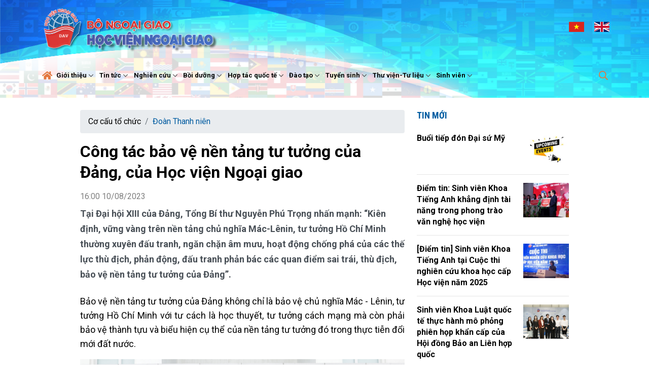

--- FILE ---
content_type: text/html; charset=utf-8
request_url: https://dav.edu.vn/cong-tac-bao-ve-nen-tang-tu-tuong-cua-dang-cua-hoc-vien-ngoai-giao/
body_size: 24443
content:
<!DOCTYPE html> <html lang="vi"> <head> <title>C&#xF4;ng t&#xE1;c b&#x1EA3;o v&#x1EC7; n&#x1EC1;n t&#x1EA3;ng t&#x1B0; t&#x1B0;&#x1EDF;ng c&#x1EE7;a &#x110;&#x1EA3;ng, c&#x1EE7;a H&#x1ECD;c vi&#x1EC7;n Ngo&#x1EA1;i giao - H&#x1ECD;c vi&#x1EC7;n Ngo&#x1EA1;i giao</title> <meta name="viewport" content="width=device-width, initial-scale=1, shrink-to-fit=no"> <link rel="shortcut icon" href="https://static.dav.edu.vn/v2/App_themes/images/favicon.ico"/> <meta name="description" content=""/> <meta name="keywords" content=""/> <meta name="description" content="Tại Đại hội XIII của Đảng, Tổng B&#237; thư Nguyễn Ph&#250; Trọng nhấn mạnh: “Ki&#234;n định, vững v&#224;ng tr&#234;n nền tảng chủ nghĩa M&#225;c-L&#234;nin, tư tưởng Hồ Ch&#237; Minh thường xuy&#234;n đấu tranh, ngăn chặn &#226;m mưu, hoạt động chống ph&#225; của c&#225;c thế lực th&#249; địch, phản động, đấu tranh phản b&#225;c c&#225;c quan điểm sai tr&#225;i, th&#249; địch, bảo vệ nền tảng tư tưởng của Đảng”." /><link rel="canonical" href="https://dav.edu.vn/cong-tac-bao-ve-nen-tang-tu-tuong-cua-dang-cua-hoc-vien-ngoai-giao/"><meta itemprop="datePublished" content="2023-08-10T16:00:00+07:00" /><meta itemprop="dateModified" content="2023-11-25T17:44:49+07:00" /><meta property="og:site_name" content="Học Viện Ngoại Giao Việt Nam" /><meta property="og:title" content="C&#244;ng t&#225;c bảo vệ nền tảng tư tưởng của Đảng, của Học viện Ngoại giao" /><meta property="og:description" content="Tại Đại hội XIII của Đảng, Tổng B&#237; thư Nguyễn Ph&#250; Trọng nhấn mạnh: “Ki&#234;n định, vững v&#224;ng tr&#234;n nền tảng chủ nghĩa M&#225;c-L&#234;nin, tư tưởng Hồ Ch&#237; Minh thường xuy&#234;n đấu tranh, ngăn chặn &#226;m mưu, hoạt động chống ph&#225; của c&#225;c thế lực th&#249; địch, phản động, đấu tranh phản b&#225;c c&#225;c quan điểm sai tr&#225;i, th&#249; địch, bảo vệ nền tảng tư tưởng của Đảng”." /><meta property="og:type" content="article" /><meta property="og:url" content="https://dav.edu.vn/cong-tac-bao-ve-nen-tang-tu-tuong-cua-dang-cua-hoc-vien-ngoai-giao/" /><meta property="og:locale" content="vi_vn" /><meta property="og:image" content="https://static.dav.edu.vn/640x360/images/upload/2023/08/30/img-7459.jpeg" /><meta property="article:section" content="Đo&#224;n Thanh ni&#234;n" /><meta property="article:published_time" content="2023-08-10T16:00:00+07:00" /><meta property="article:modified_time" content="2023-11-25T17:44:49+07:00" /><meta property="og:image:width" content="640" /><meta property="og:image:height" content="360" /><meta name="twitter:card" content="summary" /><meta name="twitter:url" content="https://dav.edu.vn/cong-tac-bao-ve-nen-tang-tu-tuong-cua-dang-cua-hoc-vien-ngoai-giao/" /><meta name="twitter:title" content="C&#244;ng t&#225;c bảo vệ nền tảng tư tưởng của Đảng, của Học viện Ngoại giao" /><meta name="twitter:description" content="Tại Đại hội XIII của Đảng, Tổng B&#237; thư Nguyễn Ph&#250; Trọng nhấn mạnh: “Ki&#234;n định, vững v&#224;ng tr&#234;n nền tảng chủ nghĩa M&#225;c-L&#234;nin, tư tưởng Hồ Ch&#237; Minh thường xuy&#234;n đấu tranh, ngăn chặn &#226;m mưu, hoạt động chống ph&#225; của c&#225;c thế lực th&#249; địch, phản động, đấu tranh phản b&#225;c c&#225;c quan điểm sai tr&#225;i, th&#249; địch, bảo vệ nền tảng tư tưởng của Đảng”." /><meta name="twitter:image" content="https://static.dav.edu.vn/640x360/images/upload/2023/08/30/img-7459.jpeg" /><meta name="twitter:site" content="@Học Viện Ngoại Giao Việt Nam" /> <link rel="preload" href="https://static.dav.edu.vn/v3/App_themes/bootstrap-4.3.1-dist/css/bootstrap.css?v=0.5.5" as="style"> <link rel="preload" href="https://fonts.googleapis.com/css2?family=Roboto+Slab:wght@400;600;700&family=Roboto:ital,wght@0,400;0,700;1,400;1,700&display=swap" as="style"> <link rel="preload" href="https://static.dav.edu.vn/v3/App_themes/js/vendor/glide-3.4.1/dist/css/glide.core.min.css" as="style"> <link rel="preload" href="https://static.dav.edu.vn/v3/App_themes/css/main.css?v=0.5.5" as="style"> <link rel="preload" href="/css/site_v2.css?v=0.5.5" as="style"/> <link rel="stylesheet" href="https://static.dav.edu.vn/v3/App_themes/bootstrap-4.3.1-dist/css/bootstrap.css?v=0.5.5"> <link rel="stylesheet" href="https://fonts.googleapis.com/css2?family=Roboto+Slab:wght@400;600;700&family=Roboto:ital,wght@0,400;0,700;1,400;1,700&display=swap"> <link rel="stylesheet" href="https://static.dav.edu.vn/v3/App_themes/js/vendor/glide-3.4.1/dist/css/glide.core.min.css"> <link rel="stylesheet" href="https://static.dav.edu.vn/v3/App_themes/css/main.css?v=0.5.5"> <link rel="stylesheet" href="/css/site_v2.css?v=0.5.5"/> <link href="https://static.dav.edu.vn/v3/App_themes/js/vendor/jquery.min.js" rel="preload" as="script"> <link href="https://static.dav.edu.vn/v3/App_themes/bootstrap-4.3.1-dist/js/bootstrap.bundle.min.js?v=0.5.5" rel="preload" as="script"> <link href="https://static.dav.edu.vn/v3/App_themes/js/vendor/glide-3.4.1/dist/glide.min.js" rel="preload" as="script"> <link href="https://static.dav.edu.vn/v3/App_themes/js/app.js?v=0.5.5" rel="preload" as="script"> <link href="https://static.dav.edu.vn/App_themes/js/jquery.maskinput.js?v=0.5.5" rel="preload" as="script"> <script src="https://static.dav.edu.vn/v3/App_themes/js/vendor/jquery.min.js"></script> <script src="https://static.dav.edu.vn/v3/App_themes/bootstrap-4.3.1-dist/js/bootstrap.bundle.min.js?v=0.5.5" defer></script> <script src="https://static.dav.edu.vn/v3/App_themes/js/vendor/glide-3.4.1/dist/glide.min.js" defer></script> <script src="https://static.dav.edu.vn/v3/App_themes/js/app.js?v=0.5.5"></script> <script src="https://static.dav.edu.vn/App_themes/js/jquery.maskinput.js?v=0.5.5" defer></script> <script>var site = "101", staticDomain = "https://static.dav.edu.vn", AddressWebLoging = "https://log.dav.edu.vn";var ObjectID = '638289646958843370', ZoneAdv = '172', pagetype = '2';var currentLanguage = "vi";
</script> <script type="application/ld+json">{"@context":"http://schema.org","@type":"NewsArticle","mainEntityOfPage":{"@type":"WebPage","@id":"https://dav.edu.vn/cong-tac-bao-ve-nen-tang-tu-tuong-cua-dang-cua-hoc-vien-ngoai-giao/"},"headline":"C\u00F4ng t\u00E1c b\u1EA3o v\u1EC7 n\u1EC1n t\u1EA3ng t\u01B0 t\u01B0\u1EDFng c\u1EE7a \u0110\u1EA3ng, c\u1EE7a H\u1ECDc vi\u1EC7n Ngo\u1EA1i giao","image":["https://static.dav.edu.vn/images/upload/2023/08/30/img-7459.jpeg"],"datePublished":"8/10/2023 4:00:00 PM","dateModified":"11/25/2023 5:44:49 PM","author":{"@type":"Person","Name":""},"publisher":{"@type":"Organization","Name":"H\u1ECDc Vi\u1EC7n Ngo\u1EA1i Giao Vi\u1EC7t Nam","logo":{"@type":"ImageObject","Url":"https://static.dav.edu.vn/App_themes/images/logo.png"}},"description":"T\u1EA1i \u0110\u1EA1i h\u1ED9i XIII c\u1EE7a \u0110\u1EA3ng, T\u1ED5ng B\u00ED th\u01B0 Nguy\u1EC5n Ph\u00FA Tr\u1ECDng nh\u1EA5n m\u1EA1nh: \u201CKi\u00EAn \u0111\u1ECBnh, v\u1EEFng v\u00E0ng tr\u00EAn n\u1EC1n t\u1EA3ng ch\u1EE7 ngh\u0129a M\u00E1c-L\u00EAnin, t\u01B0 t\u01B0\u1EDFng H\u1ED3 Ch\u00ED Minh th\u01B0\u1EDDng xuy\u00EAn \u0111\u1EA5u tranh, ng\u0103n ch\u1EB7n \u00E2m m\u01B0u, ho\u1EA1t \u0111\u1ED9ng ch\u1ED1ng ph\u00E1 c\u1EE7a c\u00E1c th\u1EBF l\u1EF1c th\u00F9 \u0111\u1ECBch, ph\u1EA3n \u0111\u1ED9ng, \u0111\u1EA5u tranh ph\u1EA3n b\u00E1c c\u00E1c quan \u0111i\u1EC3m sai tr\u00E1i, th\u00F9 \u0111\u1ECBch, b\u1EA3o v\u1EC7 n\u1EC1n t\u1EA3ng t\u01B0 t\u01B0\u1EDFng c\u1EE7a \u0110\u1EA3ng\u201D."}</script> <script type="application/ld+json">{"@context":"https://schema.org","@type":"BreadcrumbList","itemListElement":[{"@type":"ListItem","position":1,"name":"Trang ch\u1EE7","item":"https://dav.edu.vn"},{"@type":"ListItem","position":2,"name":"Gi\u1EDBi thi\u1EC7u","item":"https://dav.edu.vn/gioi-thieu/"},{"@type":"ListItem","position":3,"name":"C\u01A1 c\u1EA5u t\u1ED5 ch\u1EE9c","item":"https://dav.edu.vnhttps://dav.edu.vn/co-cau-to-chuc-hoc-vien-ngoai-giao/"},{"@type":"ListItem","position":4,"name":"\u0110o\u00E0n Thanh ni\u00EAn","item":"https://dav.edu.vnhttps://dav.edu.vn/doan-thanh-nien-16199/"}]}</script> <script src="/js/site.js?v=0.5.5" defer></script> <link rel="preconnect dns-prefetch" href="//fonts.gstatic.com"> <link rel="preconnect dns-prefetch" href="//fonts.googleapis.com"> <link rel="preconnect dns-prefetch" href="//a.hhcorp.online"> <link rel="preconnect dns-prefetch" href="//connect.facebook.net"/> <link rel="preconnect dns-prefetch" href="//www.facebook.com"/> <link rel="preconnect dns-prefetch" href="//graph.facebook.com"/> <link rel="preconnect dns-prefetch" href="//static.xx.fbcdn.net"/> <link rel="preconnect dns-prefetch" href="//staticxx.facebook.com"/> <!-- Google tag (gtag.js) --> <script async src="https://www.googletagmanager.com/gtag/js?id=G-ST944879BP"></script> <script>window.dataLayer = window.dataLayer || [];function gtag(){dataLayer.push(arguments);}gtag('js', new Date());gtag('config', 'G-ST944879BP');
</script> </head> <body class="page-detail"> <header id="site-header" class="site-header"> <div class="site-header__content"> <div class="container"> <div class="logo"><a href="/" title="DAV"><img class="img-fluid" src="https://static.dav.edu.vn/App_themes/images/logo.png?v=0.0.2" alt="DAV" title="DAV"></a></div> <div class="tool"> <div class="language"> <a href="/" title="Tiếng Việt" class="mr-2"><i class="icon icon-lang-vi"></i></a> <a href="/en/" title="English"><i class="icon icon-lang-en"></i></a> </div> </div> <div class="m-btn ml-auto"> <span class="btn btn-search"> <i class="icon icon-search"></i> </span> <span class="btn btn-expand"> <i class="icon icon-bars"></i> <i class="icon icon-times"></i> </span> </div> </div> </div> <div class="nav-wrap"> <div class="container"> <ul class="nav"><li class='nav-item nav-logo'> <div class='logo'><a href='/' title='DAV'><img class='img-fluid' src='https://static.dav.edu.vn/App_themes/images/logo-mobile.png' alt='DAV' title='DAV'></a></div> <span class='btn btn-expand'> <i class='icon icon-times'></i> </span></li> <li class="nav-item nav-search"><div class="input-wrap"><input type="text" class="form-control input-search-one" placeholder="Từ khóa"><a href="javascript:void(0)" class="icon icon-search"></a></div></li><li class="nav-item nav-home" id='navhome-mobile'><a class="nav-link" href="/" title="Home"><i class='icon icon-custom mr-1' style='height:28px'><img src='https://static.dav.edu.vn/App_themes/images/home.png' alt='' class='img-fluid'></i><span class='d-md-none font-weight-normal align-bottom'>Home</span></a><div class='tool'> <div class='language'> <a href='/' title='Ngôn ngữ Tiếng Việt'><i class='icon icon-lang-vi'></i></a> <a href='/en/' title='English language'><i class='icon icon-lang-en'></i></a></div></div></li><li class='nav-item parent' id='nav_52'><a class='nav-link' href="/gioi-thieu/" title="Giới thiệu"><i class='icon icon-custom mr-1'><img src='https://static.dav.edu.vn/App_themes/images/gioithieu.png' alt='' class='img-fluid'></i>Giới thiệu<i class="icon icon-angle-down"></i></a><ul class="nav-sub"><li class='nav-item child' id='nav_409151502'><a class='nav-link' href="https://dav.edu.vn/loi-chao-mung-cua-giam-doc-hoc-vien-ngoai-giao/" title="Lời Chào mừng">Lời Chào mừng</a></a></li><li class='nav-item child' id='nav_409151555'><a class='nav-link' href="https://dav.edu.vn/lich-su-hinh-thanh-va-phat-trien/" title="Lịch sử và Dấu ấn ">Lịch sử và Dấu ấn </a></a></li><li class='nav-item child' id='nav_808182822'><a class='nav-link' href="https://dav.edu.vn/co-cau-to-chuc-hoc-vien-ngoai-giao/" title="Cơ cấu tổ chức">Cơ cấu tổ chức<i class="icon icon-angle-down"></i></a><ul class="nav-sub"><li class='nav-item child' id='nav_808185729'><a class='nav-link' href="https://dav.edu.vn/dang-uy-doan-the-3008/" title="Đảng Uỷ">Đảng Uỷ</a></a></li><li class='nav-item child' id='nav_823155214'><a class='nav-link' href="/hoi-dong-hoc-vien/" title="Hội đồng Học viện">Hội đồng Học viện<i class="icon icon-angle-down"></i></a><ul class="nav-sub"><li class='nav-item child' id='nav_1211205753'><a class='nav-link' href="/thu-chao-mung-cua-lanh-dao-hoi-dong/" title="Thư chào mừng của Lãnh đạo Hội đồng">Thư chào mừng của Lãnh đạo Hội đồng</a></a></li><li class='nav-item child' id='nav_1211205833'><a class='nav-link' href="https://dav.edu.vn/hoi-dong-hoc-vien-ngoai-giao-nhiem-ky-2020-2025/" title="Tổ chức-Hoạt động">Tổ chức-Hoạt động</a></a></li></ul></a></li><li class='nav-item child' id='nav_901150612'><a class='nav-link' href="https://dav.edu.vn/ban-giam-doc-17127/" title="Ban Giám đốc">Ban Giám đốc</a></a></li><li class='nav-item child' id='nav_410115145'><a class='nav-link' href="https://dav.edu.vn/hoi-dong-khoa-hoc-va-dao-tao-hoc-vien-ngoai-giao/" title="Hội đồng Khoa học và Đào tạo">Hội đồng Khoa học và Đào tạo<i class="icon icon-angle-down"></i></a><ul class="nav-sub"><li class='nav-item child' id='nav_410163800'><a class='nav-link' href="/tin-tuc-su-kien-hdkhdt-cctc/" title="Tin tức - Sự kiện">Tin tức - Sự kiện</a></a></li></ul></a></li><li class='nav-item child' id='nav_410115255'><a class='nav-link' href="https://dav.edu.vn/gioi-thieu-cong-doan-hoc-vien-ngoai-giao/" title="Công đoàn">Công đoàn</a></a></li><li class='nav-item child' id='nav_808185023'><a class='nav-link' href="https://dav.edu.vn/cac-khoa-trong-hoc-vien-ngoai-giao/" title="Các Đơn vị">Các Đơn vị<i class="icon icon-angle-down"></i></a><ul class="nav-sub"><li class='nav-item child' id='nav_808185227'><a class='nav-link' href="/spec/vien-nghien-cuu-chien-luoc-ngoai-giao-cctc/" title="Viện Nghiên cứu Chiến lược ngoại giao">Viện Nghiên cứu Chiến lược ngoại giao<li class='nav-item child' id='nav_808185309'><a class='nav-link' href="/spec/vien-bien-dong-cctc/" title="Viện Biển Đông">Viện Biển Đông<li class='nav-item child' id='nav_932692'><a class='nav-link' href="/spec/cm-ban-dao-tao/" title="Ban đào tạo">Ban đào tạo</a></a></li><li class='nav-item child' id='nav_410130908'><a class='nav-link' href="/ban-dao-tao-boi-duong-can-bo-doi-ngoai/" title="Ban Đào tạo, Bồi dưỡng cán bộ đối ngoại">Ban Đào tạo, Bồi dưỡng cán bộ đối ngoại<i class="icon icon-angle-down"></i></a><ul class="nav-sub"></ul></a></li><li class='nav-item child' id='nav_1226006'><a class='nav-link' href="/ban-khoa-hoc-thong-tin-va-tap-chi-nghien-cuu-quoc-te/" title="Ban Khoa học, Thông tin và Tạp chí Nghiên cứu quốc tế">Ban Khoa học, Thông tin và Tạp chí Nghiên cứu quốc tế<i class="icon icon-angle-down"></i></a><ul class="nav-sub"></ul></a></li><li class='nav-item child' id='nav_808185353'><a class='nav-link' href="/spec/van-phong-cctc/" title="Văn phòng">Văn phòng<li class='nav-item child' id='nav_1447530'><a class='nav-link' href="/spec/khoa-chinh-tri-quoc-te-ngoai-giao/" title="Khoa Chính Trị Quốc tế & Ngoại Giao">Khoa Chính Trị Quốc tế & Ngoại Giao<li class='nav-item child' id='nav_1636513'><a class='nav-link' href="/spec/phong-khoa-luat-quoc-te/" title="Khoa Luật Quốc Tế">Khoa Luật Quốc Tế<li class='nav-item child' id='nav_520163056'><a class='nav-link' href="/spec/khoa-kin-te-quoc-te/" title="Khoa Kinh Tế Quốc Tế">Khoa Kinh Tế Quốc Tế<li class='nav-item child' id='nav_2002211'><a class='nav-link' href="/spec/phong-khoa-tieng-anh/" title="Khoa Tiếng Anh">Khoa Tiếng Anh<li class='nav-item child' id='nav_1744662'><a class='nav-link' href="/spec/khoa-truyen-thon-van-hoa-doi-ngoai/" title="Khoa Truyền Thông & Văn Hóa Đối Ngoại">Khoa Truyền Thông & Văn Hóa Đối Ngoại</a></a></li><li class='nav-item child' id='nav_1970409'><a class='nav-link' href="/spec/phong-khoa-tieng-phap/" title="Khoa Tiếng Pháp">Khoa Tiếng Pháp<li class='nav-item child' id='nav_1528257'><a class='nav-link' href="/spec/phong-khoa-tieng-trung-quoc/" title="Khoa Tiếng Trung Quốc">Khoa Tiếng Trung Quốc<li class='nav-item child' id='nav_233708'><a class='nav-link' href="/phong-khoa-ly-luan-chinh-tri/" title="Khoa Lý Luận Chính Trị">Khoa Lý Luận Chính Trị<i class="icon icon-angle-down"></i></a><ul class="nav-sub"></ul></a></li><li class='nav-item child' id='nav_410131425'><a class='nav-link' href="/phong-quan-ly-khoa-hoc-cctc/" title="Phòng Quản lý khoa học">Phòng Quản lý khoa học</a></a></li></ul></a></li><li class='nav-item child' id='nav_172'><a class='nav-link' href="https://dav.edu.vn/doan-thanh-nien-16199/" title="Đoàn Thanh niên">Đoàn Thanh niên<i class="icon icon-angle-down"></i></a><ul class="nav-sub"><li class='nav-item child' id='nav_410162619'><a class='nav-link' href="https://dav.edu.vn/doan-thanh-nien/" title="Tin tức - Sự kiện">Tin tức - Sự kiện</a></a></li></ul></a></li></ul></a></li><li class='nav-item child' id='nav_409152233'><a class='nav-link' href="https://dav.edu.vn/su-mang-tam-nhin-gia-tri-cot-loiva-triet-ly-giao-duc-cua-hoc-vien-ngoai-giao/" title="Sứ mạng - Tầm nhìn - Giá trị cốt lõi - Triết lý giáo dục">Sứ mạng - Tầm nhìn - Giá trị cốt lõi - Triết lý giáo dục</a></a></li></ul></a></li><li class='nav-item parent' id='nav_50'><a class='nav-link' href="/tin-tuc/" title="Tin tức"><i class='icon icon-custom mr-1'><img src='https://static.dav.edu.vn/App_themes/images/tintucsukien_copy.png' alt='' class='img-fluid'></i>Tin tức<i class="icon icon-angle-down"></i></a><ul class="nav-sub"><li class='nav-item child' id='nav_1001212111'><a class='nav-link' href="/tuyen-dung-2022/" title="Tuyển dụng 2022">Tuyển dụng 2022</a></a></li><li class='nav-item child' id='nav_408210148'><a class='nav-link' href="/tuyen-dung-2024/" title="Tuyển dụng 2024">Tuyển dụng 2024</a></a></li><li class='nav-item child' id='nav_617092027'><a class='nav-link' href="/tin-tuc-hoi-thao-toa-dam/" title="Hội thảo – Toạ đàm">Hội thảo – Toạ đàm</a></a></li><li class='nav-item child' id='nav_617092055'><a class='nav-link' href="/tin-tuc-goc-sinh-vien/" title="Góc sinh viên">Góc sinh viên</a></a></li><li class='nav-item child' id='nav_808170152'><a class='nav-link' href="/tuyen-dung-2021/" title="Tuyển dụng">Tuyển dụng</a></a></li></ul></a></li><li class='nav-item parent' id='nav_58'><a class='nav-link' href="/nghien-cuu/" title="Nghiên cứu"><i class='icon icon-custom mr-1'><img src='https://static.dav.edu.vn/App_themes/images/nghiencuu.png' alt='' class='img-fluid'></i>Nghiên cứu<i class="icon icon-angle-down"></i></a><ul class="nav-sub"><li class='nav-item child' id='nav_428'><a class='nav-link' href="/nghien-cuu-hop-tac-quoc-te/" title="Hợp tác quốc tế">Hợp tác quốc tế</a></a></li><li class='nav-item child' id='nav_106'><a class='nav-link' href="/gioi-thieu-chung-nghien-cu/" title="Giới thiệu chung">Giới thiệu chung<i class="icon icon-angle-down"></i></a><ul class="nav-sub"><li class='nav-item child' id='nav_805122427'><a class='nav-link' href="https://dav.edu.vn/lich-su-hinh-thanh-phat-trien-va-nhung-dong-gop-cua-vien-nghien-cuu-chien-luoc-ngoai-giao/" title="Viện Nghiên cứu Chiến lược Ngoại giao">Viện Nghiên cứu Chiến lược Ngoại giao</a></a></li><li class='nav-item child' id='nav_805122500'><a class='nav-link' href="https://dav.edu.vn/vien-bien-dong-4064/" title="Viện Biển Đông ">Viện Biển Đông </a></a></li></ul></a></li><li class='nav-item child' id='nav_108'><a class='nav-link' href="/su-kien-hoi-thao-toa-dam/" title="Sự kiện - Hội thảo - Tọa đàm">Sự kiện - Hội thảo - Tọa đàm</a></a></li><li class='nav-item child' id='nav_212'><a class='nav-link' href="/quan-ly-khoa-hoc/" title="Quản lý khoa học">Quản lý khoa học<i class="icon icon-angle-down"></i></a><ul class="nav-sub"><li class='nav-item child' id='nav_1105102906'><a class='nav-link' href="/cong-bo-quoc-te/" title="Công bố Quốc tế">Công bố Quốc tế</a></a></li><li class='nav-item child' id='nav_1105103948'><a class='nav-link' href="/cong-trong-nuoc/" title="Công trong nước">Công trong nước</a></a></li><li class='nav-item child' id='nav_1105104041'><a class='nav-link' href="/hoat-dong-nghien-cuu-khoa-hoc-cua-sinh-vien/" title="Hoạt động nghiên cứu khoa học của sinh viên">Hoạt động nghiên cứu khoa học của sinh viên</a></a></li><li class='nav-item child' id='nav_1105102015'><a class='nav-link' href="/chuong-trinh-de-tai-du-ann/" title="Chương trình, đề tài, dự án">Chương trình, đề tài, dự án</a></a></li><li class='nav-item child' id='nav_805122624'><a class='nav-link' href="/quan-ly-khoa-hoc-so-huu-tri-tue/" title="Sở hữu trí tuệ">Sở hữu trí tuệ</a></a></li><li class='nav-item child' id='nav_805122656'><a class='nav-link' href="/quan-ly-khoa-hoc-van-ban-phap-quy/" title="Văn bản pháp quy">Văn bản pháp quy</a></a></li><li class='nav-item child' id='nav_805122739'><a class='nav-link' href="/quan-ly-khoa-hoc-cac-bieu-mau/" title="Các biểu mẫu">Các biểu mẫu</a></a></li><li class='nav-item child' id='nav_805122756'><a class='nav-link' href="/quy-trinh-thuc-hien-de-tai-nghien-cuu/" title="Quy trình thực hiện đề tài nghiên cứu">Quy trình thực hiện đề tài nghiên cứu</a></a></li><li class='nav-item child' id='nav_805122837'><a class='nav-link' href="/thong-tin-ve-cac-hoi-dong/" title="Thông tin về các hội đồng">Thông tin về các hội đồng</a></a></li></ul></a></li><li class='nav-item child' id='nav_426'><a class='nav-link' href="/an-pham-nghien-cuu/" title="Ấn phẩm">Ấn phẩm</a></a></li></ul></a></li><li class='nav-item parent' id='nav_56'><a class='nav-link' href="/boi-duong/" title="Bồi dưỡng"><i class='icon icon-custom mr-1'><img src='https://static.dav.edu.vn/App_themes/images/boiduong.png' alt='' class='img-fluid'></i>Bồi dưỡng<i class="icon icon-angle-down"></i></a><ul class="nav-sub"><li class='nav-item child' id='nav_627225400'><a class='nav-link' href="/gioi-thieu-chung-bd/" title="Giới thiệu chung">Giới thiệu chung</a></a></li><li class='nav-item child' id='nav_627225507'><a class='nav-link' href="/khoa-boi-duong-bd/" title="Khóa Bồi dưỡng">Khóa Bồi dưỡng</a></a></li><li class='nav-item child' id='nav_627225525'><a class='nav-link' href="/su-kien-hoi-thao-toa-dam-bd/" title="Sự kiện – Hội thảo – Tọa đàm">Sự kiện – Hội thảo – Tọa đàm</a></a></li></ul></a></li><li class='nav-item parent' id='nav_617103004'><a class='nav-link' href="/hop-tac-quoc-te1/" title="Hợp tác quốc tế"><i class='icon icon-custom mr-1'><img src='https://static.dav.edu.vn/App_themes/images/quocte.png' alt='' class='img-fluid'></i>Hợp tác quốc tế<i class="icon icon-angle-down"></i></a><ul class="nav-sub"><li class='nav-item child' id='nav_96'><a class='nav-link' href="/hop-tac-quoc-te-ve-dao-tao/" title="Hợp tác quốc tế về Đào tạo">Hợp tác quốc tế về Đào tạo</a></a></li><li class='nav-item child' id='nav_94'><a class='nav-link' href="/hop-tac-quoc-te-boi-duong/" title="Hợp tác quốc tế bồi dưỡng">Hợp tác quốc tế bồi dưỡng</a></a></li><li class='nav-item child' id='nav_98'><a class='nav-link' href="/hop-tac-quoc-te-nghien-cuu/" title="Hợp tác quốc tế nghiên cứu">Hợp tác quốc tế nghiên cứu</a></a></li><li class='nav-item child' id='nav_617103854'><a class='nav-link' href="/mang-luoi-ngoai-giao-kenh-2/" title="Mạng lưới Ngoại giao Kênh 2">Mạng lưới Ngoại giao Kênh 2</a></a></li><li class='nav-item child' id='nav_617103911'><a class='nav-link' href="/hoat-dong-ngoai-giao-doan/" title="Hoạt động Ngoại giao Đoàn">Hoạt động Ngoại giao Đoàn</a></a></li><li class='nav-item child' id='nav_617103943'><a class='nav-link' href="/giao-luu-sinh-vien-quoc-te/" title="Giao lưu sinh viên">Giao lưu sinh viên</a></a></li></ul></a></li><li class='nav-item parent' id='nav_54'><a class='nav-link' href="/dao-tao/" title="Đào tạo"><i class='icon icon-custom mr-1'><img src='https://static.dav.edu.vn/App_themes/images/daotao.png' alt='' class='img-fluid'></i>Đào tạo<i class="icon icon-angle-down"></i></a><ul class="nav-sub"><li class='nav-item child' id='nav_412123319'><a class='nav-link' href="/gioi-thieu-chung-dt/" title="Giới thiệu chung">Giới thiệu chung</a></a></li><li class='nav-item child' id='nav_412132520'><a class='nav-link' href="/lien-ket-dao-tao-/" title="Liên kết đào tạo">Liên kết đào tạo<i class="icon icon-angle-down"></i></a><ul class="nav-sub"><li class='nav-item child' id='nav_412132548'><a class='nav-link' href="/lien-ket-dao-tao-dai-hoc/" title="Liên kết đào tạo đại học">Liên kết đào tạo đại học</a></a></li><li class='nav-item child' id='nav_412132617'><a class='nav-link' href="/lien-ket-dao-tao-thac-si/" title="Liên kết đào tạo thạc sĩ">Liên kết đào tạo thạc sĩ</a></a></li></ul></a></li><li class='nav-item child' id='nav_412133118'><a class='nav-link' href="/trao-doi-sinh-vien/" title="Trao đổi sinh viên">Trao đổi sinh viên<i class="icon icon-angle-down"></i></a><ul class="nav-sub"><li class='nav-item child' id='nav_412133200'><a class='nav-link' href="/cac-chuong-trinh-trao-doi-sinh-vien/" title="Các chương trình trao đổi sinh viên">Các chương trình trao đổi sinh viên</a></a></li><li class='nav-item child' id='nav_412133352'><a class='nav-link' href="/thong-tin-thong-bao-dt-tdsv/" title="Thông tin – Thông báo">Thông tin – Thông báo</a></a></li></ul></a></li><li class='nav-item child' id='nav_412133601'><a class='nav-link' href="/van-ban-quy-dinh/" title="Văn bản quy định">Văn bản quy định<i class="icon icon-angle-down"></i></a><ul class="nav-sub"><li class='nav-item child' id='nav_412133655'><a class='nav-link' href="/van-ban-quy-dinh-ve-dao-tao/" title="Văn bản quy định về đào tạo">Văn bản quy định về đào tạo</a></a></li><li class='nav-item child' id='nav_412133737'><a class='nav-link' href="/van-ban-quy-dinh-ve-dam-bao-chat-luong-giao-duc/" title="Văn bản quy định về đảm bảo chất lượng giáo dục">Văn bản quy định về đảm bảo chất lượng giáo dục</a></a></li><li class='nav-item child' id='nav_412133809'><a class='nav-link' href="/van-ban-quy-dinh-ve-cong-tac-sinh-vien/" title="Văn bản quy định về công tác sinh viên">Văn bản quy định về công tác sinh viên</a></a></li></ul></a></li><li class='nav-item child' id='nav_412133842'><a class='nav-link' href="/su-kien-hoi-thao-toa-dam-dt/" title="Sự kiện – Hội thảo – Tọa đàm">Sự kiện – Hội thảo – Tọa đàm</a></a></li><li class='nav-item child' id='nav_412133926'><a class='nav-link' href="/trang-thong-tin-dao-tao-tin-chi/" title="Trang thông tin đào tạo tín chỉ">Trang thông tin đào tạo tín chỉ</a></a></li><li class='nav-item child' id='nav_905111514'><a class='nav-link' href="/bao-dam-chat-luong-giao-duc/" title=" Bảo đảm chất lượng giáo dục"> Bảo đảm chất lượng giáo dục</a></a></li><li class='nav-item child' id='nav_412123504'><a class='nav-link' href="/dao-tao-dai-hoc/" title="Đào tạo Đại học">Đào tạo Đại học<i class="icon icon-angle-down"></i></a><ul class="nav-sub"><li class='nav-item child' id='nav_412123728'><a class='nav-link' href="/chuong-trinh-dao-tao-dt-dh/" title="Chương trình đào tạo">Chương trình đào tạo</a></a></li><li class='nav-item child' id='nav_412123823'><a class='nav-link' href="/thong-tin-thong-bao/" title="Thông tin – Thông báo">Thông tin – Thông báo</a></a></li><li class='nav-item child' id='nav_412124011'><a class='nav-link' href="/cac-bieu-mau-dt-dtdh/" title="Các Biểu mẫu">Các Biểu mẫu</a></a></li></ul></a></li><li class='nav-item child' id='nav_412124103'><a class='nav-link' href="/dao-tao-thac-si/" title="Đào tạo Thạc sĩ">Đào tạo Thạc sĩ<i class="icon icon-angle-down"></i></a><ul class="nav-sub"><li class='nav-item child' id='nav_412124454'><a class='nav-link' href="/chuong-trinh-dao-tao-dt-ths/" title="Chương trình đào tạo">Chương trình đào tạo</a></a></li><li class='nav-item child' id='nav_412124723'><a class='nav-link' href="/cac-bieu-mau-dt-ths/" title="Các biểu mẫu ">Các biểu mẫu </a></a></li><li class='nav-item child' id='nav_412124616'><a class='nav-link' href="/thong-tin-luan-van-dt-ths/" title="Thông tin Luận văn">Thông tin Luận văn</a></a></li></ul></a></li><li class='nav-item child' id='nav_412124918'><a class='nav-link' href="/dao-tao-tien-si-dt/" title="Đào tạo Tiến sĩ">Đào tạo Tiến sĩ<i class="icon icon-angle-down"></i></a><ul class="nav-sub"><li class='nav-item child' id='nav_412125025'><a class='nav-link' href="/chuong-trinh-dao-tao-dt-ts/" title="Chương trình đào tạo">Chương trình đào tạo</a></a></li><li class='nav-item child' id='nav_412132343'><a class='nav-link' href="/thong-tin-luan-an-dt-ts/" title="Thông tin Luận án">Thông tin Luận án</a></a></li><li class='nav-item child' id='nav_412132424'><a class='nav-link' href="/cac-bieu-mau-dt-ts/" title="Các biểu mẫu">Các biểu mẫu</a></a></li></ul></a></li><li class='nav-item child' id='nav_617092131'><a class='nav-link' href="/thong-tin-cong-khai/" title="Thông tin công khai">Thông tin công khai</a></a></li></ul></a></li><li class='nav-item parent' id='nav_46'><a class='nav-link' href="/#tuyen-sinh/" title="Tuyển sinh">Tuyển sinh<i class="icon icon-angle-down"></i></a><ul class="nav-sub"><li class='nav-item child' id='nav_412134702'><a class='nav-link' href="/thong-tin-tuyen-sinh/" title="Thông tin Tuyển sinh">Thông tin Tuyển sinh<i class="icon icon-angle-down"></i></a><ul class="nav-sub"><li class='nav-item child' id='nav_412134756'><a class='nav-link' href="/dai-hoc-ts-ttts/" title="Đại học">Đại học</a></a></li><li class='nav-item child' id='nav_412134843'><a class='nav-link' href="/thac-si-ts-ttts/" title="Thạc sĩ">Thạc sĩ</a></a></li><li class='nav-item child' id='nav_412134909'><a class='nav-link' href="/tien-si-ts-ttts/" title="Tiến sĩ">Tiến sĩ</a></a></li><li class='nav-item child' id='nav_412134935'><a class='nav-link' href="/lien-ket-dao-tao-ts-ttts/" title="Liên kết đào tạo">Liên kết đào tạo</a></a></li></ul></a></li></ul></a></li><li class='nav-item parent' id='nav_44'><a class='nav-link' href="/thu-vien-tu-lieu/" title="Thư viện-Tư liệu"><i class='icon icon-custom mr-1'><img src='https://static.dav.edu.vn/App_themes/images/thongtintulieu.png' alt='' class='img-fluid'></i>Thư viện-Tư liệu<i class="icon icon-angle-down"></i></a><ul class="nav-sub"><li class='nav-item child' id='nav_617104854'><a class='nav-link' href="/thu-vien-hvng/" title="Thư Viện HVNG">Thư Viện HVNG</a></a></li><li class='nav-item child' id='nav_617104922'><a class='nav-link' href="/tu-lieu-vien-nccl/" title="Tư liệu Viện NCCL">Tư liệu Viện NCCL</a></a></li><li class='nav-item child' id='nav_617105124'><a class='nav-link' href="/tu-lieu-bien-dong/" title="Tư liệu Biển Đông">Tư liệu Biển Đông</a></a></li><li class='nav-item child' id='nav_805123402'><a class='nav-link' href="/chuyen-muc-gioi-thieu-sach/" title="Giới thiệu sách">Giới thiệu sách</a></a></li><li class='nav-item child' id='nav_110'><a class='nav-link' href="/https://www.dav.edu.vn/tap-chi-nghien-cuu-quoc-te-3038//" title="Tạp chí NCQT">Tạp chí NCQT</a></a></li></ul></a></li><li class='nav-item parent' id='nav_62'><a class='nav-link' href="/sinh-vien/" title="Sinh viên"><i class='icon icon-custom mr-1'><img src='https://static.dav.edu.vn/App_themes/images/thanhniensinhvien.png' alt='' class='img-fluid'></i>Sinh viên<i class="icon icon-angle-down"></i></a><ul class="nav-sub"><li class='nav-item child' id='nav_412132956'><a class='nav-link' href="/thuc-tap-huong-nghiep/" title="Thực tập – Hướng nghiệp">Thực tập – Hướng nghiệp<i class="icon icon-angle-down"></i></a><ul class="nav-sub"><li class='nav-item child' id='nav_412133021'><a class='nav-link' href="/cac-hoat-dong-huong-nghiep/" title="Các hoạt động hướng nghiệp">Các hoạt động hướng nghiệp</a></a></li><li class='nav-item child' id='nav_412133044'><a class='nav-link' href="/thong-tin-thuc-tap/" title="Thông tin thực tập">Thông tin thực tập</a></a></li></ul></a></li><li class='nav-item child' id='nav_808202111'><a class='nav-link' href="/hoi-sinh-vien/" title="Hội Sinh viên">Hội Sinh viên</a></a></li><li class='nav-item child' id='nav_174'><a class='nav-link' href="/guong-mat-sinh-vien/" title="Gương mặt sinh viên">Gương mặt sinh viên</a></a></li><li class='nav-item child' id='nav_176'><a class='nav-link' href="/hoat-dong-ngoai-khoa/" title="Hoạt động ngoại khóa">Hoạt động ngoại khóa<i class="icon icon-angle-down"></i></a><ul class="nav-sub"><li class='nav-item child' id='nav_178'><a class='nav-link' href="/tinh-nguyen/" title="Hoạt động tình nguyện">Hoạt động tình nguyện</a></a></li><li class='nav-item child' id='nav_180'><a class='nav-link' href="/chao-khoa-moi/" title="Chào khóa mới">Chào khóa mới</a></a></li><li class='nav-item child' id='nav_182'><a class='nav-link' href="/hoat-dong-doan-va-hoi/" title="Hoạt động Đoàn và Hội">Hoạt động Đoàn và Hội</a></a></li><li class='nav-item child' id='nav_196'><a class='nav-link' href="/giao-luu-quoc-te/" title="Giao lưu">Giao lưu</a></a></li></ul></a></li><li class='nav-item child' id='nav_200'><a class='nav-link' href="/hoc-bong-sinh-vien/" title="Học bổng">Học bổng</a></a></li><li class='nav-item child' id='nav_202'><a class='nav-link' href="/thong-tin-tu-van-ho-tro/" title="Thông tin tư vấn hỗ trợ">Thông tin tư vấn hỗ trợ<i class="icon icon-angle-down"></i></a><ul class="nav-sub"><li class='nav-item child' id='nav_204'><a class='nav-link' href="/hoc-bong-vay-von/" title="Học bổng - Vay vốn">Học bổng - Vay vốn</a></a></li><li class='nav-item child' id='nav_206'><a class='nav-link' href="/viec-lam/" title="Việc làm">Việc làm</a></a></li><li class='nav-item child' id='nav_210'><a class='nav-link' href="/tu-van-ho-tro/" title="Tư vấn hỗ trợ">Tư vấn hỗ trợ</a></a></li></ul></a></li><li class='nav-item child' id='nav_268'><a class='nav-link' href="/cau-lac-bo-sinh-vien/" title="Câu lạc bộ Sinh viên">Câu lạc bộ Sinh viên</a></a></li><li class='nav-item child' id='nav_617104130'><a class='nav-link' href="/sinh-vien-nckh/" title="Sinh viên NCKH">Sinh viên NCKH<i class="icon icon-angle-down"></i></a><ul class="nav-sub"><li class='nav-item child' id='nav_371'><a class='nav-link' href="/clb-galileo/" title="CLB Galileo">CLB Galileo</a></a></li><li class='nav-item child' id='nav_375'><a class='nav-link' href="/bai-viet-sinh-vien-galileo/" title="Bài viết sinh viên">Bài viết sinh viên</a></a></li></ul></a></li><li class='nav-item child' id='nav_617092225'><a class='nav-link' href="/alumni/" title="Alumni">Alumni<i class="icon icon-angle-down"></i></a><ul class="nav-sub"><li class='nav-item child' id='nav_809142042'><a class='nav-link' href="https://dav.edu.vn/mang-luoi-cuu-sinh-vien-hoc-vien-ngoai-giao/" title="Thư ngỏ">Thư ngỏ</a></a></li><li class='nav-item child' id='nav_809142111'><a class='nav-link' href="/gioi-thieu-mang-luoi-cuu-sinh-vien/" title="Giới thiệu Mạng lưới Cựu sinh viên">Giới thiệu Mạng lưới Cựu sinh viên</a></a></li><li class='nav-item child' id='nav_809142140'><a class='nav-link' href="/cac-hoat-dong-cua-mang-luoi/" title="Các hoạt động của Mạng lưới">Các hoạt động của Mạng lưới</a></a></li><li class='nav-item child' id='nav_809142217'><a class='nav-link' href="/chan-dung-cuu-sinh-vien/" title="Chân dung cựu sinh viên">Chân dung cựu sinh viên</a></a></li><li class='nav-item child' id='nav_809142306'><a class='nav-link' href="/goc-ky-niem/" title="Góc kỷ niệm">Góc kỷ niệm</a></a></li></ul></a></li></ul></a></li><li class="nav-item nav-search-md"><a href="#" class="nav-search"><i class="icon icon-search"></i></a><div class="nav-sub"><div class="input-wrap"><input type="text" class="form-control input-search-two" placeholder="Từ khóa"><a href="javascript:void(0)" class="icon icon-search"></a></div></div></li></ul> <ul class="nav nav--desktop"><li class='nav-item nav-home'><a href='/' title='DAV' class='nav-link'><i class='icon icon-home'></i><span class='d-md-none font-weight-normal align-bottom'>Trang chủ</span></a><div class='tool'> <div class='language'> <a href='/' title='Ngôn ngữ Tiếng Việt'><i class='icon icon-lang-vi'></i></a> <a href='/en/' title='English language'><i class='icon icon-lang-en'></i></a></div></div></li><li class='nav-item parent' id='navDesktop_52'><a class='nav-link' href="/gioi-thieu/" title="Giới thiệu">Giới thiệu<i class="icon icon-angle-down"></i></a><div class='nav-sub'><div class='nav-article'><article class='story'><figure class='story__thumb'><a href='/ban-giam-doc-18752/' title='Ban Giám đốc'><img class='img-fluid' src='https://static.dav.edu.vn/205x115/images/upload/2025/06/03/img-2269.jpeg' alt='Ban Giám đốc' title='Ban Giám đốc'></a></figure><div class='story__header'><h3 class='story__title'><a href='/ban-giam-doc-18752/' title='Ban Giám đốc'>Ban Giám đốc</a></h3><div class='story__meta'><time>01/06/2025</time></div></div></article></div><div class='nav-cate'><div class='cate'><div class='cate__item'><a class='cate__link' title='Lời Chào mừng' href='https://dav.edu.vn/loi-chao-mung-cua-giam-doc-hoc-vien-ngoai-giao/'>Lời Chào mừng</a></div><div class='cate__item'><a class='cate__link' title='Lịch sử và Dấu ấn ' href='https://dav.edu.vn/lich-su-hinh-thanh-va-phat-trien/'>Lịch sử và Dấu ấn </a></div><div class='cate__item'><a class='cate__link' title='Cơ cấu tổ chức' href='https://dav.edu.vn/co-cau-to-chuc-hoc-vien-ngoai-giao/'>Cơ cấu tổ chức<i class='icon icon-angle-right ml-1'></i></a><div class='cate__sub'><div class='cate__item'><a class='cate__link' href='https://dav.edu.vn/dang-uy-doan-the-3008/' title='Đảng Uỷ'>Đảng Uỷ</a></div><div class='cate__item'><a class='cate__link' href='/hoi-dong-hoc-vien/' title='Hội đồng Học viện'>Hội đồng Học viện</a></div><div class='cate__item'><a class='cate__link' href='https://dav.edu.vn/ban-giam-doc-17127/' title='Ban Giám đốc'>Ban Giám đốc</a></div><div class='cate__item'><a class='cate__link' href='https://dav.edu.vn/hoi-dong-khoa-hoc-va-dao-tao-hoc-vien-ngoai-giao/' title='Hội đồng Khoa học và Đào tạo'>Hội đồng Khoa học và Đào tạo</a></div><div class='cate__item'><a class='cate__link' href='https://dav.edu.vn/gioi-thieu-cong-doan-hoc-vien-ngoai-giao/' title='Công đoàn'>Công đoàn</a></div><div class='cate__item'><a class='cate__link' href='https://dav.edu.vn/cac-khoa-trong-hoc-vien-ngoai-giao/' title='Các Đơn vị'>Các Đơn vị</a></div><div class='cate__item'><a class='cate__link' href='https://dav.edu.vn/doan-thanh-nien-16199/' title='Đoàn Thanh niên'>Đoàn Thanh niên</a></div></div></div><div class='cate__item'><a class='cate__link' title='Sứ mạng - Tầm nhìn - Giá trị cốt lõi - Triết lý giáo dục' href='https://dav.edu.vn/su-mang-tam-nhin-gia-tri-cot-loiva-triet-ly-giao-duc-cua-hoc-vien-ngoai-giao/'>Sứ mạng - Tầm nhìn - Giá trị cốt lõi - Triết lý giáo dục</a></div></div></div></div></a></li><li class='nav-item parent' id='navDesktop_50'><a class='nav-link' href="/tin-tuc/" title="Tin tức">Tin tức<i class="icon icon-angle-down"></i></a><div class='nav-sub'><div class='nav-article'><article class='story'><figure class='story__thumb'><a href='/pho-thu-tuong-bo-truong-ngoai-giao-trao-quyet-dinh-bo-nhiem-giam-doc-hoc-vien-ngoai-giao/' title='Phó Thủ tướng, Bộ trưởng Ngoại giao trao quyết định bổ nhiệm Giám đốc Học viện Ngoại giao'><img class='img-fluid' src='https://static.dav.edu.vn/205x115/images/upload/2025/06/04/pho-thu-tuong-bo-truong-ngoai-giao-trao-quyet-dinh-bo-nhiem-nguoi-dung-dau-co-quan-dai-dien-va-lanh-dao-quan-ly-20250529142407.png' alt='Phó Thủ tướng, Bộ trưởng Ngoại giao trao quyết định bổ nhiệm Giám đốc Học viện Ngoại giao' title='Phó Thủ tướng, Bộ trưởng Ngoại giao trao quyết định bổ nhiệm Giám đốc Học viện Ngoại giao'></a></figure><div class='story__header'><h3 class='story__title'><a href='/pho-thu-tuong-bo-truong-ngoai-giao-trao-quyet-dinh-bo-nhiem-giam-doc-hoc-vien-ngoai-giao/' title='Phó Thủ tướng, Bộ trưởng Ngoại giao trao quyết định bổ nhiệm Giám đốc Học viện Ngoại giao'>Phó Thủ tướng, Bộ trưởng Ngoại giao trao quyết định bổ nhiệm Giám đốc Học viện Ngoại giao</a></h3><div class='story__meta'><time>30/05/2025</time></div></div></article></div><div class='nav-cate'><div class='cate'><div class='cate__item'><a class='cate__link' title='Tuyển dụng 2022' href='/tuyen-dung-2022/'>Tuyển dụng 2022</a></div><div class='cate__item'><a class='cate__link' title='Tuyển dụng 2024' href='/tuyen-dung-2024/'>Tuyển dụng 2024</a></div><div class='cate__item'><a class='cate__link' title='Hội thảo – Toạ đàm' href='/tin-tuc-hoi-thao-toa-dam/'>Hội thảo – Toạ đàm</a></div><div class='cate__item'><a class='cate__link' title='Góc sinh viên' href='/tin-tuc-goc-sinh-vien/'>Góc sinh viên</a></div><div class='cate__item'><a class='cate__link' title='Tuyển dụng' href='/tuyen-dung-2021/'>Tuyển dụng</a></div></div></div></div></a></li><li class='nav-item parent' id='navDesktop_58'><a class='nav-link' href="/nghien-cuu/" title="Nghiên cứu">Nghiên cứu<i class="icon icon-angle-down"></i></a><div class='nav-sub'><div class='nav-article'><article class='story'><figure class='story__thumb'><a href='/hoi-thao-quoc-gia-ve-bien-dong-hop-tac-khoa-hoc-cong-nghe-dong-luc-thuc-day-phat-trien-xanh-va-ben-vung/' title='Hội thảo quốc gia về Biển Đông “Hợp tác khoa học công nghệ: Động lực thúc đẩy phát triển xanh và bền vững”'><img class='img-fluid' src='https://static.dav.edu.vn/205x115/images/upload/2025/11/11/picture1.png' alt='Hội thảo quốc gia về Biển Đông “Hợp tác khoa học công nghệ: Động lực thúc đẩy phát triển xanh và bền vững”' title='Hội thảo quốc gia về Biển Đông “Hợp tác khoa học công nghệ: Động lực thúc đẩy phát triển xanh và bền vững”'></a></figure><div class='story__header'><h3 class='story__title'><a href='/hoi-thao-quoc-gia-ve-bien-dong-hop-tac-khoa-hoc-cong-nghe-dong-luc-thuc-day-phat-trien-xanh-va-ben-vung/' title='Hội thảo quốc gia về Biển Đông “Hợp tác khoa học công nghệ: Động lực thúc đẩy phát triển xanh và bền vững”'>Hội thảo quốc gia về Biển Đông “Hợp tác khoa học công nghệ: Động lực thúc đẩy phát triển xanh và bền vững”</a></h3><div class='story__meta'><time>06/11/2025</time></div></div></article></div><div class='nav-cate'><div class='cate'><div class='cate__item'><a class='cate__link' title='Hợp tác quốc tế' href='/nghien-cuu-hop-tac-quoc-te/'>Hợp tác quốc tế</a></div><div class='cate__item'><a class='cate__link' title='Giới thiệu chung' href='/gioi-thieu-chung-nghien-cu/'>Giới thiệu chung<i class='icon icon-angle-right ml-1'></i></a><div class='cate__sub'><div class='cate__item'><a class='cate__link' href='https://dav.edu.vn/lich-su-hinh-thanh-phat-trien-va-nhung-dong-gop-cua-vien-nghien-cuu-chien-luoc-ngoai-giao/' title='Viện Nghiên cứu Chiến lược Ngoại giao'>Viện Nghiên cứu Chiến lược Ngoại giao</a></div><div class='cate__item'><a class='cate__link' href='https://dav.edu.vn/vien-bien-dong-4064/' title='Viện Biển Đông '>Viện Biển Đông </a></div></div></div><div class='cate__item'><a class='cate__link' title='Sự kiện - Hội thảo - Tọa đàm' href='/su-kien-hoi-thao-toa-dam/'>Sự kiện - Hội thảo - Tọa đàm</a></div><div class='cate__item'><a class='cate__link' title='Quản lý khoa học' href='/quan-ly-khoa-hoc/'>Quản lý khoa học<i class='icon icon-angle-right ml-1'></i></a><div class='cate__sub'><div class='cate__item'><a class='cate__link' href='/cong-bo-quoc-te/' title='Công bố Quốc tế'>Công bố Quốc tế</a></div><div class='cate__item'><a class='cate__link' href='/cong-trong-nuoc/' title='Công trong nước'>Công trong nước</a></div><div class='cate__item'><a class='cate__link' href='/hoat-dong-nghien-cuu-khoa-hoc-cua-sinh-vien/' title='Hoạt động nghiên cứu khoa học của sinh viên'>Hoạt động nghiên cứu khoa học của sinh viên</a></div><div class='cate__item'><a class='cate__link' href='/chuong-trinh-de-tai-du-ann/' title='Chương trình, đề tài, dự án'>Chương trình, đề tài, dự án</a></div><div class='cate__item'><a class='cate__link' href='/quan-ly-khoa-hoc-so-huu-tri-tue/' title='Sở hữu trí tuệ'>Sở hữu trí tuệ</a></div><div class='cate__item'><a class='cate__link' href='/quan-ly-khoa-hoc-van-ban-phap-quy/' title='Văn bản pháp quy'>Văn bản pháp quy</a></div><div class='cate__item'><a class='cate__link' href='/quan-ly-khoa-hoc-cac-bieu-mau/' title='Các biểu mẫu'>Các biểu mẫu</a></div><div class='cate__item'><a class='cate__link' href='/quy-trinh-thuc-hien-de-tai-nghien-cuu/' title='Quy trình thực hiện đề tài nghiên cứu'>Quy trình thực hiện đề tài nghiên cứu</a></div><div class='cate__item'><a class='cate__link' href='/thong-tin-ve-cac-hoi-dong/' title='Thông tin về các hội đồng'>Thông tin về các hội đồng</a></div></div></div><div class='cate__item'><a class='cate__link' title='Ấn phẩm' href='/an-pham-nghien-cuu/'>Ấn phẩm</a></div></div></div></div></a></li><li class='nav-item parent' id='navDesktop_56'><a class='nav-link' href="/boi-duong/" title="Bồi dưỡng">Bồi dưỡng<i class="icon icon-angle-down"></i></a><div class='nav-sub'><div class='nav-article'><article class='story'><figure class='story__thumb'><a href='/khoa-boi-duong-ky-nang-bien-phien-dich-doi-ngoai-danh-cho-can-bo-cac-bo-nganh-cua-lao/' title='Khóa bồi dưỡng kỹ năng biên - phiên dịch đối ngoại dành cho cán bộ các bộ ngành của Lào'><img class='img-fluid' src='https://static.dav.edu.vn/205x115/images/upload/2025/11/17/picture1.png' alt='Khóa bồi dưỡng kỹ năng biên - phiên dịch đối ngoại dành cho cán bộ các bộ ngành của Lào' title='Khóa bồi dưỡng kỹ năng biên - phiên dịch đối ngoại dành cho cán bộ các bộ ngành của Lào'></a></figure><div class='story__header'><h3 class='story__title'><a href='/khoa-boi-duong-ky-nang-bien-phien-dich-doi-ngoai-danh-cho-can-bo-cac-bo-nganh-cua-lao/' title='Khóa bồi dưỡng kỹ năng biên - phiên dịch đối ngoại dành cho cán bộ các bộ ngành của Lào'>Khóa bồi dưỡng kỹ năng biên - phiên dịch đối ngoại dành cho cán bộ các bộ ngành của Lào</a></h3><div class='story__meta'><time>17/11/2025</time></div></div></article></div><div class='nav-cate'><div class='cate'><div class='cate__item'><a class='cate__link' title='Giới thiệu chung' href='/gioi-thieu-chung-bd/'>Giới thiệu chung</a></div><div class='cate__item'><a class='cate__link' title='Khóa Bồi dưỡng' href='/khoa-boi-duong-bd/'>Khóa Bồi dưỡng</a></div><div class='cate__item'><a class='cate__link' title='Sự kiện – Hội thảo – Tọa đàm' href='/su-kien-hoi-thao-toa-dam-bd/'>Sự kiện – Hội thảo – Tọa đàm</a></div></div></div></div></a></li><li class='nav-item parent' id='navDesktop_617103004'><a class='nav-link' href="/hop-tac-quoc-te1/" title="Hợp tác quốc tế">Hợp tác quốc tế<i class="icon icon-angle-down"></i></a><div class='nav-sub'><div class='nav-article'><article class='story'><figure class='story__thumb'><a href='/bo-truong-bo-ngoai-giao-va-kieu-dan-palestine-tham-va-giao-luu-voi-sinh-vien-hoc-vien-ngoai-giao/' title='Bộ trưởng Bộ Ngoại giao và Kiều dân Palestine thăm và giao lưu với sinh viên Học viện Ngoại giao'><img class='img-fluid' src='https://static.dav.edu.vn/205x115/images/upload/2025/11/27/logk3131.jpg' alt='Bộ trưởng Bộ Ngoại giao và Kiều dân Palestine thăm và giao lưu với sinh viên Học viện Ngoại giao' title='Bộ trưởng Bộ Ngoại giao và Kiều dân Palestine thăm và giao lưu với sinh viên Học viện Ngoại giao'></a></figure><div class='story__header'><h3 class='story__title'><a href='/bo-truong-bo-ngoai-giao-va-kieu-dan-palestine-tham-va-giao-luu-voi-sinh-vien-hoc-vien-ngoai-giao/' title='Bộ trưởng Bộ Ngoại giao và Kiều dân Palestine thăm và giao lưu với sinh viên Học viện Ngoại giao'>Bộ trưởng Bộ Ngoại giao và Kiều dân Palestine thăm và giao lưu với sinh viên Học viện Ngoại giao</a></h3><div class='story__meta'><time>26/11/2025</time></div></div></article></div><div class='nav-cate'><div class='cate'><div class='cate__item'><a class='cate__link' title='Hợp tác quốc tế về Đào tạo' href='/hop-tac-quoc-te-ve-dao-tao/'>Hợp tác quốc tế về Đào tạo</a></div><div class='cate__item'><a class='cate__link' title='Hợp tác quốc tế bồi dưỡng' href='/hop-tac-quoc-te-boi-duong/'>Hợp tác quốc tế bồi dưỡng</a></div><div class='cate__item'><a class='cate__link' title='Hợp tác quốc tế nghiên cứu' href='/hop-tac-quoc-te-nghien-cuu/'>Hợp tác quốc tế nghiên cứu</a></div><div class='cate__item'><a class='cate__link' title='Mạng lưới Ngoại giao Kênh 2' href='/mang-luoi-ngoai-giao-kenh-2/'>Mạng lưới Ngoại giao Kênh 2</a></div><div class='cate__item'><a class='cate__link' title='Hoạt động Ngoại giao Đoàn' href='/hoat-dong-ngoai-giao-doan/'>Hoạt động Ngoại giao Đoàn</a></div><div class='cate__item'><a class='cate__link' title='Giao lưu sinh viên' href='/giao-luu-sinh-vien-quoc-te/'>Giao lưu sinh viên</a></div></div></div></div></a></li><li class='nav-item parent' id='navDesktop_54'><a class='nav-link' href="/dao-tao/" title="Đào tạo">Đào tạo<i class="icon icon-angle-down"></i></a><div class='nav-sub'><div class='nav-article'><article class='story'><figure class='story__thumb'><a href='/danh-sach-sinh-vien-trung-tuyen-chuong-trinh-trao-doi-sinh-vien-giua-hoc-vien-ngoai-giao-va-dai-hoc-sungshin-han-quoc-ky-mua-xuan-2026/' title='Danh sách sinh viên trúng tuyển chương trình trao đổi sinh viên giữa Học viện Ngoại giao và Đại học Sungshin, Hàn Quốc (kỳ mùa xuân 2026)'><img class='img-fluid' src='https://static.dav.edu.vn/205x115/images/upload/2025/10/24/1-2.jpg' alt='Danh sách sinh viên trúng tuyển chương trình trao đổi sinh viên giữa Học viện Ngoại giao và Đại học Sungshin, Hàn Quốc (kỳ mùa xuân 2026)' title='Danh sách sinh viên trúng tuyển chương trình trao đổi sinh viên giữa Học viện Ngoại giao và Đại học Sungshin, Hàn Quốc (kỳ mùa xuân 2026)'></a></figure><div class='story__header'><h3 class='story__title'><a href='/danh-sach-sinh-vien-trung-tuyen-chuong-trinh-trao-doi-sinh-vien-giua-hoc-vien-ngoai-giao-va-dai-hoc-sungshin-han-quoc-ky-mua-xuan-2026/' title='Danh sách sinh viên trúng tuyển chương trình trao đổi sinh viên giữa Học viện Ngoại giao và Đại học Sungshin, Hàn Quốc (kỳ mùa xuân 2026)'>Danh sách sinh viên trúng tuyển chương trình trao đổi sinh viên giữa Học viện Ngoại giao và Đại học Sungshin, Hàn Quốc (kỳ mùa xuân 2026)</a></h3><div class='story__meta'><time>30/10/2025</time></div></div></article></div><div class='nav-cate'><div class='cate'><div class='cate__item'><a class='cate__link' title='Giới thiệu chung' href='/gioi-thieu-chung-dt/'>Giới thiệu chung</a></div><div class='cate__item'><a class='cate__link' title='Liên kết đào tạo' href='/lien-ket-dao-tao-/'>Liên kết đào tạo<i class='icon icon-angle-right ml-1'></i></a><div class='cate__sub'><div class='cate__item'><a class='cate__link' href='/lien-ket-dao-tao-dai-hoc/' title='Liên kết đào tạo đại học'>Liên kết đào tạo đại học</a></div><div class='cate__item'><a class='cate__link' href='/lien-ket-dao-tao-thac-si/' title='Liên kết đào tạo thạc sĩ'>Liên kết đào tạo thạc sĩ</a></div></div></div><div class='cate__item'><a class='cate__link' title='Trao đổi sinh viên' href='/trao-doi-sinh-vien/'>Trao đổi sinh viên<i class='icon icon-angle-right ml-1'></i></a><div class='cate__sub'><div class='cate__item'><a class='cate__link' href='/cac-chuong-trinh-trao-doi-sinh-vien/' title='Các chương trình trao đổi sinh viên'>Các chương trình trao đổi sinh viên</a></div><div class='cate__item'><a class='cate__link' href='/thong-tin-thong-bao-dt-tdsv/' title='Thông tin – Thông báo'>Thông tin – Thông báo</a></div></div></div><div class='cate__item'><a class='cate__link' title='Văn bản quy định' href='/van-ban-quy-dinh/'>Văn bản quy định<i class='icon icon-angle-right ml-1'></i></a><div class='cate__sub'><div class='cate__item'><a class='cate__link' href='/van-ban-quy-dinh-ve-dao-tao/' title='Văn bản quy định về đào tạo'>Văn bản quy định về đào tạo</a></div><div class='cate__item'><a class='cate__link' href='/van-ban-quy-dinh-ve-dam-bao-chat-luong-giao-duc/' title='Văn bản quy định về đảm bảo chất lượng giáo dục'>Văn bản quy định về đảm bảo chất lượng giáo dục</a></div><div class='cate__item'><a class='cate__link' href='/van-ban-quy-dinh-ve-cong-tac-sinh-vien/' title='Văn bản quy định về công tác sinh viên'>Văn bản quy định về công tác sinh viên</a></div></div></div><div class='cate__item'><a class='cate__link' title='Sự kiện – Hội thảo – Tọa đàm' href='/su-kien-hoi-thao-toa-dam-dt/'>Sự kiện – Hội thảo – Tọa đàm</a></div><div class='cate__item'><a class='cate__link' title='Trang thông tin đào tạo tín chỉ' href='/trang-thong-tin-dao-tao-tin-chi/'>Trang thông tin đào tạo tín chỉ</a></div><div class='cate__item'><a class='cate__link' title=' Bảo đảm chất lượng giáo dục' href='/bao-dam-chat-luong-giao-duc/'> Bảo đảm chất lượng giáo dục</a></div><div class='cate__item'><a class='cate__link' title='Đào tạo Đại học' href='/dao-tao-dai-hoc/'>Đào tạo Đại học<i class='icon icon-angle-right ml-1'></i></a><div class='cate__sub'><div class='cate__item'><a class='cate__link' href='/chuong-trinh-dao-tao-dt-dh/' title='Chương trình đào tạo'>Chương trình đào tạo</a></div><div class='cate__item'><a class='cate__link' href='/thong-tin-thong-bao/' title='Thông tin – Thông báo'>Thông tin – Thông báo</a></div><div class='cate__item'><a class='cate__link' href='/cac-bieu-mau-dt-dtdh/' title='Các Biểu mẫu'>Các Biểu mẫu</a></div></div></div><div class='cate__item'><a class='cate__link' title='Đào tạo Thạc sĩ' href='/dao-tao-thac-si/'>Đào tạo Thạc sĩ<i class='icon icon-angle-right ml-1'></i></a><div class='cate__sub'><div class='cate__item'><a class='cate__link' href='/chuong-trinh-dao-tao-dt-ths/' title='Chương trình đào tạo'>Chương trình đào tạo</a></div><div class='cate__item'><a class='cate__link' href='/cac-bieu-mau-dt-ths/' title='Các biểu mẫu '>Các biểu mẫu </a></div><div class='cate__item'><a class='cate__link' href='/thong-tin-luan-van-dt-ths/' title='Thông tin Luận văn'>Thông tin Luận văn</a></div></div></div><div class='cate__item'><a class='cate__link' title='Đào tạo Tiến sĩ' href='/dao-tao-tien-si-dt/'>Đào tạo Tiến sĩ<i class='icon icon-angle-right ml-1'></i></a><div class='cate__sub'><div class='cate__item'><a class='cate__link' href='/chuong-trinh-dao-tao-dt-ts/' title='Chương trình đào tạo'>Chương trình đào tạo</a></div><div class='cate__item'><a class='cate__link' href='/thong-tin-luan-an-dt-ts/' title='Thông tin Luận án'>Thông tin Luận án</a></div><div class='cate__item'><a class='cate__link' href='/cac-bieu-mau-dt-ts/' title='Các biểu mẫu'>Các biểu mẫu</a></div></div></div><div class='cate__item'><a class='cate__link' title='Thông tin công khai' href='/thong-tin-cong-khai/'>Thông tin công khai</a></div></div></div></div></a></li><li class='nav-item parent' id='navDesktop_46'><a class='nav-link' href="/#tuyen-sinh/" title="Tuyển sinh">Tuyển sinh<i class="icon icon-angle-down"></i></a><div class='nav-sub'><div class='nav-article'><article class='story'><figure class='story__thumb'><a href='/diem-trung-tuyen-dai-hoc-he-chinh-quy-nam-2025/' title='Điểm trúng tuyển Đại học hệ chính quy năm 2025'><img class='img-fluid' src='https://static.dav.edu.vn/205x115/images/upload/2025/08/22/diemtrungtuyen2025.png' alt='Điểm trúng tuyển Đại học hệ chính quy năm 2025' title='Điểm trúng tuyển Đại học hệ chính quy năm 2025'></a></figure><div class='story__header'><h3 class='story__title'><a href='/diem-trung-tuyen-dai-hoc-he-chinh-quy-nam-2025/' title='Điểm trúng tuyển Đại học hệ chính quy năm 2025'>Điểm trúng tuyển Đại học hệ chính quy năm 2025</a></h3><div class='story__meta'><time>22/08/2025</time></div></div></article></div><div class='nav-cate'><div class='cate'><div class='cate__item'><a class='cate__link' title='Thông tin Tuyển sinh' href='/thong-tin-tuyen-sinh/'>Thông tin Tuyển sinh<i class='icon icon-angle-right ml-1'></i></a><div class='cate__sub'><div class='cate__item'><a class='cate__link' href='/dai-hoc-ts-ttts/' title='Đại học'>Đại học</a></div><div class='cate__item'><a class='cate__link' href='/thac-si-ts-ttts/' title='Thạc sĩ'>Thạc sĩ</a></div><div class='cate__item'><a class='cate__link' href='/tien-si-ts-ttts/' title='Tiến sĩ'>Tiến sĩ</a></div><div class='cate__item'><a class='cate__link' href='/lien-ket-dao-tao-ts-ttts/' title='Liên kết đào tạo'>Liên kết đào tạo</a></div></div></div></div></div></div></a></li><li class='nav-item parent' id='navDesktop_44'><a class='nav-link' href="/thu-vien-tu-lieu/" title="Thư viện-Tư liệu">Thư viện-Tư liệu<i class="icon icon-angle-down"></i></a><div class='nav-sub'><div class='nav-article'><article class='story'><figure class='story__thumb'><a href='/tuan-le-huong-ung-hoc-tap-suot-doi-2025-edupixel-diem-anh-tri-thuc/' title='Tuần lễ hưởng ứng học tập suốt đời 2025: Edupixel - Điểm ảnh tri thức'><img class='img-fluid' src='https://static.dav.edu.vn/205x115/images/upload/2025/11/11/f1faabab-755e-466d-892a-bef02add4ca1.jpg' alt='Tuần lễ hưởng ứng học tập suốt đời 2025: Edupixel - Điểm ảnh tri thức' title='Tuần lễ hưởng ứng học tập suốt đời 2025: Edupixel - Điểm ảnh tri thức'></a></figure><div class='story__header'><h3 class='story__title'><a href='/tuan-le-huong-ung-hoc-tap-suot-doi-2025-edupixel-diem-anh-tri-thuc/' title='Tuần lễ hưởng ứng học tập suốt đời 2025: Edupixel - Điểm ảnh tri thức'>Tuần lễ hưởng ứng học tập suốt đời 2025: Edupixel - Điểm ảnh tri thức</a></h3><div class='story__meta'><time>11/11/2025</time></div></div></article></div><div class='nav-cate'><div class='cate'><div class='cate__item'><a class='cate__link' title='Thư Viện HVNG' href='/thu-vien-hvng/'>Thư Viện HVNG</a></div><div class='cate__item'><a class='cate__link' title='Tư liệu Viện NCCL' href='/tu-lieu-vien-nccl/'>Tư liệu Viện NCCL</a></div><div class='cate__item'><a class='cate__link' title='Tư liệu Biển Đông' href='/tu-lieu-bien-dong/'>Tư liệu Biển Đông</a></div><div class='cate__item'><a class='cate__link' title='Giới thiệu sách' href='/chuyen-muc-gioi-thieu-sach/'>Giới thiệu sách</a></div><div class='cate__item'><a class='cate__link' title='Tạp chí NCQT' href='/https://www.dav.edu.vn/tap-chi-nghien-cuu-quoc-te-3038//'>Tạp chí NCQT</a></div></div></div></div></a></li><li class='nav-item parent' id='navDesktop_62'><a class='nav-link' href="/sinh-vien/" title="Sinh viên">Sinh viên<i class="icon icon-angle-down"></i></a><div class='nav-sub'><div class='nav-article'><article class='story'><figure class='story__thumb'><a href='/so-tay-sinh-vien-hoc-vien-ngoai-giao/' title='Sổ tay sinh viên Học viện Ngoại giao'><img class='img-fluid' src='https://static.dav.edu.vn/205x115/images/upload/2024/11/27/300fa250-a352-478c-95c2-9ad72a8f4d78.jpg' alt='Sổ tay sinh viên Học viện Ngoại giao' title='Sổ tay sinh viên Học viện Ngoại giao'></a></figure><div class='story__header'><h3 class='story__title'><a href='/so-tay-sinh-vien-hoc-vien-ngoai-giao/' title='Sổ tay sinh viên Học viện Ngoại giao'>Sổ tay sinh viên Học viện Ngoại giao</a></h3><div class='story__meta'><time>12/11/2024</time></div></div></article></div><div class='nav-cate'><div class='cate'><div class='cate__item'><a class='cate__link' title='Thực tập – Hướng nghiệp' href='/thuc-tap-huong-nghiep/'>Thực tập – Hướng nghiệp<i class='icon icon-angle-right ml-1'></i></a><div class='cate__sub'><div class='cate__item'><a class='cate__link' href='/cac-hoat-dong-huong-nghiep/' title='Các hoạt động hướng nghiệp'>Các hoạt động hướng nghiệp</a></div><div class='cate__item'><a class='cate__link' href='/thong-tin-thuc-tap/' title='Thông tin thực tập'>Thông tin thực tập</a></div></div></div><div class='cate__item'><a class='cate__link' title='Hội Sinh viên' href='/hoi-sinh-vien/'>Hội Sinh viên</a></div><div class='cate__item'><a class='cate__link' title='Gương mặt sinh viên' href='/guong-mat-sinh-vien/'>Gương mặt sinh viên</a></div><div class='cate__item'><a class='cate__link' title='Hoạt động ngoại khóa' href='/hoat-dong-ngoai-khoa/'>Hoạt động ngoại khóa<i class='icon icon-angle-right ml-1'></i></a><div class='cate__sub'><div class='cate__item'><a class='cate__link' href='/tinh-nguyen/' title='Hoạt động tình nguyện'>Hoạt động tình nguyện</a></div><div class='cate__item'><a class='cate__link' href='/chao-khoa-moi/' title='Chào khóa mới'>Chào khóa mới</a></div><div class='cate__item'><a class='cate__link' href='/hoat-dong-doan-va-hoi/' title='Hoạt động Đoàn và Hội'>Hoạt động Đoàn và Hội</a></div><div class='cate__item'><a class='cate__link' href='/giao-luu-quoc-te/' title='Giao lưu'>Giao lưu</a></div></div></div><div class='cate__item'><a class='cate__link' title='Học bổng' href='/hoc-bong-sinh-vien/'>Học bổng</a></div><div class='cate__item'><a class='cate__link' title='Thông tin tư vấn hỗ trợ' href='/thong-tin-tu-van-ho-tro/'>Thông tin tư vấn hỗ trợ<i class='icon icon-angle-right ml-1'></i></a><div class='cate__sub'><div class='cate__item'><a class='cate__link' href='/hoc-bong-vay-von/' title='Học bổng - Vay vốn'>Học bổng - Vay vốn</a></div><div class='cate__item'><a class='cate__link' href='/viec-lam/' title='Việc làm'>Việc làm</a></div><div class='cate__item'><a class='cate__link' href='/tu-van-ho-tro/' title='Tư vấn hỗ trợ'>Tư vấn hỗ trợ</a></div></div></div><div class='cate__item'><a class='cate__link' title='Câu lạc bộ Sinh viên' href='/cau-lac-bo-sinh-vien/'>Câu lạc bộ Sinh viên</a></div><div class='cate__item'><a class='cate__link' title='Sinh viên NCKH' href='/sinh-vien-nckh/'>Sinh viên NCKH<i class='icon icon-angle-right ml-1'></i></a><div class='cate__sub'><div class='cate__item'><a class='cate__link' href='/clb-galileo/' title='CLB Galileo'>CLB Galileo</a></div><div class='cate__item'><a class='cate__link' href='/bai-viet-sinh-vien-galileo/' title='Bài viết sinh viên'>Bài viết sinh viên</a></div></div></div><div class='cate__item'><a class='cate__link' title='Alumni' href='/alumni/'>Alumni<i class='icon icon-angle-right ml-1'></i></a><div class='cate__sub'><div class='cate__item'><a class='cate__link' href='https://dav.edu.vn/mang-luoi-cuu-sinh-vien-hoc-vien-ngoai-giao/' title='Thư ngỏ'>Thư ngỏ</a></div><div class='cate__item'><a class='cate__link' href='/gioi-thieu-mang-luoi-cuu-sinh-vien/' title='Giới thiệu Mạng lưới Cựu sinh viên'>Giới thiệu Mạng lưới Cựu sinh viên</a></div><div class='cate__item'><a class='cate__link' href='/cac-hoat-dong-cua-mang-luoi/' title='Các hoạt động của Mạng lưới'>Các hoạt động của Mạng lưới</a></div><div class='cate__item'><a class='cate__link' href='/chan-dung-cuu-sinh-vien/' title='Chân dung cựu sinh viên'>Chân dung cựu sinh viên</a></div><div class='cate__item'><a class='cate__link' href='/goc-ky-niem/' title='Góc kỷ niệm'>Góc kỷ niệm</a></div></div></div></div></div></div></a></li><li class="nav-item nav-search-md"><a href="#" class="nav-search"><i class="icon icon-search"></i></a><div class="nav-sub"><div class="input-wrap"><input type="text" class="form-control input-search-three" placeholder="Từ khóa"><a href="javascript:void(0)" class="icon icon-search"></a></div></div></li></ul> </div> </div> </header> <main role="main" class="site-content"> <link type="text/css" rel="stylesheet" href="https://static.dav.edu.vn/App_themes/js/vendor/lightGallery-master/dist/css/lightGallery.min.css" /> <div class="container"> <div class="column-wrap"> <div class="column-main" id="contentbox1"> <div class="breadcrumbs"></div> <article class="detail-wrap"> <header class="detail__header"> <nav aria-label="breadcrumb"><ol class="breadcrumb"><li class="breadcrumb-item"><a href="/co-cau-to-chuc-hv/" title="C&#x1A1; c&#x1EA5;u t&#x1ED5; ch&#x1EE9;c">C&#x1A1; c&#x1EA5;u t&#x1ED5; ch&#x1EE9;c</a></li><li class="breadcrumb-item active" aria-current="page"><a href="/doan-thanh-nien/" title="&#x110;o&#xE0;n Thanh ni&#xEA;n" class="text-primary">&#x110;o&#xE0;n Thanh ni&#xEA;n</a></li></ol></nav> <h1 class="detail__title">C&#xF4;ng t&#xE1;c b&#x1EA3;o v&#x1EC7; n&#x1EC1;n t&#x1EA3;ng t&#x1B0; t&#x1B0;&#x1EDF;ng c&#x1EE7;a &#x110;&#x1EA3;ng, c&#x1EE7;a H&#x1ECD;c vi&#x1EC7;n Ngo&#x1EA1;i giao</h1> <div class="detail__meta">16:00 10/08/2023</div> <h2 class="detail__summary">T&#x1EA1;i &#x110;&#x1EA1;i h&#x1ED9;i XIII c&#x1EE7;a &#x110;&#x1EA3;ng, T&#x1ED5;ng B&#xED; th&#x1B0; Nguy&#x1EC5;n Ph&#xFA; Tr&#x1ECD;ng nh&#x1EA5;n m&#x1EA1;nh: &#x201C;Ki&#xEA;n &#x111;&#x1ECB;nh, v&#x1EEF;ng v&#xE0;ng tr&#xEA;n n&#x1EC1;n t&#x1EA3;ng ch&#x1EE7; ngh&#x129;a M&#xE1;c-L&#xEA;nin, t&#x1B0; t&#x1B0;&#x1EDF;ng H&#x1ED3; Ch&#xED; Minh th&#x1B0;&#x1EDD;ng xuy&#xEA;n &#x111;&#x1EA5;u tranh, ng&#x103;n ch&#x1EB7;n &#xE2;m m&#x1B0;u, ho&#x1EA1;t &#x111;&#x1ED9;ng ch&#x1ED1;ng ph&#xE1; c&#x1EE7;a c&#xE1;c th&#x1EBF; l&#x1EF1;c th&#xF9; &#x111;&#x1ECB;ch, ph&#x1EA3;n &#x111;&#x1ED9;ng, &#x111;&#x1EA5;u tranh ph&#x1EA3;n b&#xE1;c c&#xE1;c quan &#x111;i&#x1EC3;m sai tr&#xE1;i, th&#xF9; &#x111;&#x1ECB;ch, b&#x1EA3;o v&#x1EC7; n&#x1EC1;n t&#x1EA3;ng t&#x1B0; t&#x1B0;&#x1EDF;ng c&#x1EE7;a &#x110;&#x1EA3;ng&#x201D;.</h2> </header> <div class="detail__content"> <p style="text-align: justify;">Bảo vệ nền tảng tư tưởng của Đảng kh&ocirc;ng chỉ l&agrave; bảo vệ chủ nghĩa M&aacute;c - L&ecirc;nin, tư tưởng Hồ Ch&iacute; Minh với tư c&aacute;ch l&agrave; học thuyết, tư tưởng c&aacute;ch mạng m&agrave; c&ograve;n phải bảo vệ th&agrave;nh tựu v&agrave; biểu hiện cụ thể của nền tảng tư tưởng đ&oacute; trong thực tiễn đổi mới đất nước.</p><figure class="image-wrap align-center-image" data-original="https://static.dav.edu.vn/images/upload/2023/08/30/img-7459.jpeg"><img src="https://static.dav.edu.vn/images/upload/2023/08/30/img-7459.jpeg" alt="" data-original="https://static.dav.edu.vn/images/upload/2023/08/30/img-7459.jpeg"></figure><p style="text-align: justify;">Nhắm được cốt l&otilde;i đ&oacute;, Học viện Ngoại giao v&agrave; Ban Chấp h&agrave;nh Đo&agrave;n Thanh ni&ecirc;n Học viện Ngoại giao lu&ocirc;n t&iacute;ch cực khai th&aacute;c, đa dạng h&oacute;a h&igrave;nh thức tuy&ecirc;n truyền c&aacute;c sản phẩm truyền th&ocirc;ng đến sinh vi&ecirc;n Học viện với chủ đề về an ninh truyền thống, đấu tranh bảo vệ nền tư tưởng của Đảng th&ocirc;ng qua c&aacute;c k&ecirc;nh th&ocirc;ng tin ch&iacute;nh thống của Học viện như K&ecirc;nh th&ocirc;ng tin Học viện Ngoại giao - DAV Official, Tư vấn Tuyển sinh Học viện Ngoại giao, nh&oacute;m Facebook c&aacute;c kh&oacute;a sinh vi&ecirc;n Học viện Ngoại giao, v.v&hellip;</p><p style="text-align: justify;">Tăng cường x&acirc;y dựng c&aacute;c chương tr&igrave;nh bồi dưỡng, bổ trợ kiến thức cho sinh vi&ecirc;n Học viện về đường lối ch&iacute;nh s&aacute;ch của Đảng theo tư tưởng đạo đức phong c&aacute;ch Hồ Ch&iacute; Minh, chủ nghĩa M&aacute;c-L&ecirc;nin&hellip; Đồng thời, đẩy mạnh lồng gh&eacute;p những b&agrave;i học về bảo vệ nền tảng tư tưởng ngay trong c&aacute;c tiết học ch&iacute;nh quy ở Học viện. Ngo&agrave;i ra, mở lớp tập huấn r&egrave;n luyện kỹ năng nhận biết v&agrave; xử l&yacute; c&aacute;c quan điểm sai tr&aacute;i về ch&iacute;nh quyền Việt Nam, tạo niềm tin cho đo&agrave;n vi&ecirc;n thanh ni&ecirc;n Học viện về con đường đi l&ecirc;n x&atilde; hội chủ nghĩa ở Việt Nam.&nbsp;</p><p style="text-align: justify;">BCH Đo&agrave;n Thanh ni&ecirc;n phối hợp chặt chẽ với c&aacute;c Ban, Bộ, ng&agrave;nh trong việc tổ chức, khuyến kh&iacute;ch sinh vi&ecirc;n tham gia c&aacute;c cuộc thi với nội dung bảo vệ v&agrave; n&acirc;ng cao nhận thức về tư tưởng của Đảng d&agrave;nh cho đo&agrave;n vi&ecirc;n thanh ni&ecirc;n như Hội thi &ldquo;<em>&Aacute;nh s&aacute;ng soi đường</em>&rdquo;, &ldquo;<em>Phong tr&agrave;o tuổi trẻ xung k&iacute;ch bảo vệ Tổ quốc</em>&rdquo;,...</p><figure class="image-wrap align-center-image" data-original="https://static.dav.edu.vn/images/upload/2023/08/30/20.jpeg"><img src="https://static.dav.edu.vn/images/upload/2023/08/30/20.jpeg" alt="" data-original="https://static.dav.edu.vn/images/upload/2023/08/30/20.jpeg"></figure><p style="text-align: justify;">Tạo điều kiện khen thưởng c&aacute;c c&aacute; nh&acirc;n c&oacute; th&agrave;nh t&iacute;ch xuất sắc trong học tập tham gia v&agrave; ho&agrave;n th&agrave;nh tốt c&aacute;c phong tr&agrave;o d&agrave;nh sinh vi&ecirc;n Học viện, l&agrave;m động lực cho c&aacute;c sinh vi&ecirc;n kh&aacute;c tiếp nối lan tỏa c&aacute;c gi&aacute; trị cao đẹp của đo&agrave;n vi&ecirc;n thanh ni&ecirc;n. Đo&agrave;n vi&ecirc;n thanh ni&ecirc;n Học viện thường xuy&ecirc;n trau dồi phẩm chất đạo đức c&ugrave;ng lối sống l&agrave;nh mạnh, song song với c&ocirc;ng việc học tập, r&egrave;n luyện, n&acirc;ng cao tr&igrave;nh độ kiến thức, h&igrave;nh th&agrave;nh tư duy ch&iacute;nh trị nhạy b&eacute;n, g&oacute;p phần bảo vệ nền tư tưởng của Đảng.</p><p style="text-align: justify;">Bằng sự ki&ecirc;n tr&igrave;, năng động v&agrave; s&aacute;ng tạo, BCH Đo&agrave;n Học viện đ&atilde; nhận được nhiều kết quả t&iacute;nh cực trong c&ocirc;ng t&aacute;c bảo vệ tư tưởng của Đảng v&agrave; Nh&agrave; nước:</p><figure class="image-wrap align-center-image" data-original="https://static.dav.edu.vn/images/upload/2023/08/30/picture1.png"><img src="https://static.dav.edu.vn/w640/images/upload/2023/08/30/picture1.png" alt="" data-original="https://static.dav.edu.vn/images/upload/2023/08/30/picture1.png"></figure><p style="text-align: justify;">Những tuyến b&agrave;i, sản phẩm tuy&ecirc;n truyền t&iacute;ch cực về chủ đề bảo vệ nền tư tưởng của Đảng th&ocirc;ng qua c&aacute;c k&ecirc;nh th&ocirc;ng tin ch&iacute;nh thống của Học viện, điển h&igrave;nh l&agrave; K&ecirc;nh th&ocirc;ng tin Học viện Ngoại giao - DAV Official, kh&ocirc;ng ngừng đổi mới s&aacute;ng tạo, thu h&uacute;t được một lượng lớn kh&aacute;n giả tương t&aacute;c, đặc biệt l&agrave; đo&agrave;n vi&ecirc;n thanh ni&ecirc;n.</p><p style="text-align: justify;">100% sinh vi&ecirc;n Học viện hưởng ứng v&agrave; ho&agrave;n th&agrave;nh tốt c&aacute;c chương tr&igrave;nh học c&ugrave;ng lớp r&egrave;n luyện kỹ năng xử l&yacute; vấn đề li&ecirc;n quan đến những luồng th&ocirc;ng tin chống ph&aacute; nền tư tưởng của Đảng.</p><p style="text-align: justify;">Hơn 80% đo&agrave;n vi&ecirc;n thanh ni&ecirc;n Học viện t&iacute;ch cực tham gia v&agrave; ho&agrave;n th&agrave;nh tốt c&aacute;c cuộc thi do Đo&agrave;n - Hội phối hợp c&ugrave;ng c&aacute;c cơ quan Bộ, Ban, ng&agrave;nh tổ chức.</p><p style="text-align: justify;">Cuối mỗi năm học, c&aacute;c c&aacute; nh&acirc;n, tập thể ti&ecirc;u biểu sẽ được tuy&ecirc;n dương khen thưởng dựa tr&ecirc;n c&aacute;c ti&ecirc;u ch&iacute; về hoạt động phong tr&agrave;o thanh ni&ecirc;n, tiếp tục th&uacute;c đẩy tinh thần thi đua, ph&aacute;t huy bản sắc &ldquo;<em>Năng động - S&aacute;ng tạo - Tầm nh&igrave;n</em>&rdquo; của sinh vi&ecirc;n Học viện Ngoại giao.</p><p style="text-align: justify;">100% sinh vi&ecirc;n Học viện Ngoại giao sau khi tốt nghiệp đều trang bị được cho m&igrave;nh nền tảng kiến thức, kỹ năng vững chắc về ch&iacute;nh trị, tự tin ph&aacute;t huy vai tr&ograve; của thanh ni&ecirc;n trong thời đại chuyển đổi số v&agrave; hội nhập quốc tế.</p> </div> <div class="detail__social"> <a class="twitter-share-button" href="https://twitter.com/intent/tweet?text=C&#xF4;ng t&#xE1;c b&#x1EA3;o v&#x1EC7; n&#x1EC1;n t&#x1EA3;ng t&#x1B0; t&#x1B0;&#x1EDF;ng c&#x1EE7;a &#x110;&#x1EA3;ng, c&#x1EE7;a H&#x1ECD;c vi&#x1EC7;n Ngo&#x1EA1;i giao&url=https://dav.edu.vn/cong-tac-bao-ve-nen-tang-tu-tuong-cua-dang-cua-hoc-vien-ngoai-giao/" data-size="large" data-text="custom share text" data-url="https://dav.edu.vn/cong-tac-bao-ve-nen-tang-tu-tuong-cua-dang-cua-hoc-vien-ngoai-giao/"> <i></i> <label>Tweet</label> </a> <iframe title="Like share" src="https://www.facebook.com/plugins/like.php?href=https://dav.edu.vn/cong-tac-bao-ve-nen-tang-tu-tuong-cua-dang-cua-hoc-vien-ngoai-giao/&width=450&layout=button_count&action=like&size=small&share=true&height=35&appId=230254548438414" width="140" height="28" style="border: none; overflow: hidden" scrolling="no" frameborder="0" allowtransparency="true" allow="encrypted-media"></iframe> </div> <div class="detail__footer"> </div> </article> <section class="zone zone--secondary"><header class="zone__header"><h2 class="zone__title"><a href="/doan-thanh-nien/" title="&#x110;o&#xE0;n Thanh ni&#xEA;n">C&#xF9;ng chuy&#xEA;n m&#x1EE5;c</a></h2></header> <div class="zone__content"><div class="row"><div class="col-12 col-md-4 mb-3"><article class="story"><figure class="story__thumb"><a href="/le-gioi-thieu-sach-chuyen-di-su-thoi-hoi-nhap-ke-tiep-hoi-uc-cua-cac-dai-su/" title="L&#x1EC5; gi&#x1EDB;i thi&#x1EC7;u s&#xE1;ch: Chuy&#x1EC7;n &#x201C;&#x111;i s&#x1EE9;&#x201D; th&#x1EDD;i h&#x1ED9;i nh&#x1EAD;p - K&#x1EC3; ti&#x1EBF;p h&#x1ED3;i &#x1EE9;c c&#x1EE7;a c&#xE1;c &#x110;&#x1EA1;i s&#x1EE9;"><img class="img-fluid" src="https://static.dav.edu.vn/411x231/images/upload/2025/12/16/2.jpg" alt="L&#x1EC5; gi&#x1EDB;i thi&#x1EC7;u s&#xE1;ch: Chuy&#x1EC7;n &#x201C;&#x111;i s&#x1EE9;&#x201D; th&#x1EDD;i h&#x1ED9;i nh&#x1EAD;p - K&#x1EC3; ti&#x1EBF;p h&#x1ED3;i &#x1EE9;c c&#x1EE7;a c&#xE1;c &#x110;&#x1EA1;i s&#x1EE9;" /></a></figure> <header class="story__header"><h3 class="story__title"><a href="/le-gioi-thieu-sach-chuyen-di-su-thoi-hoi-nhap-ke-tiep-hoi-uc-cua-cac-dai-su/" title="L&#x1EC5; gi&#x1EDB;i thi&#x1EC7;u s&#xE1;ch: Chuy&#x1EC7;n &#x201C;&#x111;i s&#x1EE9;&#x201D; th&#x1EDD;i h&#x1ED9;i nh&#x1EAD;p - K&#x1EC3; ti&#x1EBF;p h&#x1ED3;i &#x1EE9;c c&#x1EE7;a c&#xE1;c &#x110;&#x1EA1;i s&#x1EE9;">L&#x1EC5; gi&#x1EDB;i thi&#x1EC7;u s&#xE1;ch: Chuy&#x1EC7;n &#x201C;&#x111;i s&#x1EE9;&#x201D; th&#x1EDD;i h&#x1ED9;i nh&#x1EAD;p - K&#x1EC3; ti&#x1EBF;p h&#x1ED3;i &#x1EE9;c c&#x1EE7;a c&#xE1;c &#x110;&#x1EA1;i s&#x1EE9;</a></h3> <div class="story__meta"><time>15/12/2025</time></div></header></article></div><div class="col-12 col-md-4 mb-3"><article class="story"><figure class="story__thumb"><a href="/phien-thu-hai-dai-hoi-dai-bieu-doan-tncs-ho-chi-minh-bo-ngoai-giao-lan-thu-xx-nhiem-ky-2025-2030/" title="Phi&#xEA;n th&#x1EE9; hai &#x110;&#x1EA1;i h&#x1ED9;i &#x110;&#x1EA1;i bi&#x1EC3;u &#x110;o&#xE0;n TNCS H&#x1ED3; Ch&#xED; Minh B&#x1ED9; Ngo&#x1EA1;i giao l&#x1EA7;n th&#x1EE9; XX, nhi&#x1EC7;m k&#x1EF3; 2025 - 2030"><img class="img-fluid" src="https://static.dav.edu.vn/411x231/images/upload/2025/11/29/dhdb-7.jpeg" alt="Phi&#xEA;n th&#x1EE9; hai &#x110;&#x1EA1;i h&#x1ED9;i &#x110;&#x1EA1;i bi&#x1EC3;u &#x110;o&#xE0;n TNCS H&#x1ED3; Ch&#xED; Minh B&#x1ED9; Ngo&#x1EA1;i giao l&#x1EA7;n th&#x1EE9; XX, nhi&#x1EC7;m k&#x1EF3; 2025 - 2030" /></a></figure> <header class="story__header"><h3 class="story__title"><a href="/phien-thu-hai-dai-hoi-dai-bieu-doan-tncs-ho-chi-minh-bo-ngoai-giao-lan-thu-xx-nhiem-ky-2025-2030/" title="Phi&#xEA;n th&#x1EE9; hai &#x110;&#x1EA1;i h&#x1ED9;i &#x110;&#x1EA1;i bi&#x1EC3;u &#x110;o&#xE0;n TNCS H&#x1ED3; Ch&#xED; Minh B&#x1ED9; Ngo&#x1EA1;i giao l&#x1EA7;n th&#x1EE9; XX, nhi&#x1EC7;m k&#x1EF3; 2025 - 2030">Phi&#xEA;n th&#x1EE9; hai &#x110;&#x1EA1;i h&#x1ED9;i &#x110;&#x1EA1;i bi&#x1EC3;u &#x110;o&#xE0;n TNCS H&#x1ED3; Ch&#xED; Minh B&#x1ED9; Ngo&#x1EA1;i giao l&#x1EA7;n th&#x1EE9; XX, nhi&#x1EC7;m k&#x1EF3; 2025 - 2030</a></h3> <div class="story__meta"><time>28/11/2025</time></div></header></article></div><div class="col-12 col-md-4 mb-3"><article class="story"><figure class="story__thumb"><a href="/phien-thu-nhat-dai-hoi-dai-bieu-doan-tncs-ho-chi-minh-bo-ngoai-giao-lan-thu-xx-nhiem-ky-2025-2030/" title="Phi&#xEA;n th&#x1EE9; nh&#x1EA5;t &#x110;&#x1EA1;i h&#x1ED9;i &#x110;&#x1EA1;i bi&#x1EC3;u &#x110;o&#xE0;n TNCS H&#x1ED3; Ch&#xED; Minh B&#x1ED9; Ngo&#x1EA1;i giao l&#x1EA7;n th&#x1EE9; XX, nhi&#x1EC7;m k&#x1EF3; 2025 - 2030"><img class="img-fluid" src="https://static.dav.edu.vn/411x231/images/upload/2025/11/29/1.png" alt="Phi&#xEA;n th&#x1EE9; nh&#x1EA5;t &#x110;&#x1EA1;i h&#x1ED9;i &#x110;&#x1EA1;i bi&#x1EC3;u &#x110;o&#xE0;n TNCS H&#x1ED3; Ch&#xED; Minh B&#x1ED9; Ngo&#x1EA1;i giao l&#x1EA7;n th&#x1EE9; XX, nhi&#x1EC7;m k&#x1EF3; 2025 - 2030" /></a></figure> <header class="story__header"><h3 class="story__title"><a href="/phien-thu-nhat-dai-hoi-dai-bieu-doan-tncs-ho-chi-minh-bo-ngoai-giao-lan-thu-xx-nhiem-ky-2025-2030/" title="Phi&#xEA;n th&#x1EE9; nh&#x1EA5;t &#x110;&#x1EA1;i h&#x1ED9;i &#x110;&#x1EA1;i bi&#x1EC3;u &#x110;o&#xE0;n TNCS H&#x1ED3; Ch&#xED; Minh B&#x1ED9; Ngo&#x1EA1;i giao l&#x1EA7;n th&#x1EE9; XX, nhi&#x1EC7;m k&#x1EF3; 2025 - 2030">Phi&#xEA;n th&#x1EE9; nh&#x1EA5;t &#x110;&#x1EA1;i h&#x1ED9;i &#x110;&#x1EA1;i bi&#x1EC3;u &#x110;o&#xE0;n TNCS H&#x1ED3; Ch&#xED; Minh B&#x1ED9; Ngo&#x1EA1;i giao l&#x1EA7;n th&#x1EE9; XX, nhi&#x1EC7;m k&#x1EF3; 2025 - 2030</a></h3> <div class="story__meta"><time>28/11/2025</time></div></header></article></div><div class="col-12 col-md-4 mb-3"><article class="story"><figure class="story__thumb"><a href="/su-kien-chao-don-tan-sinh-vien-lon-nhat-hoc-vien-ngoai-giao-chao-khoa-moi-2025/" title="S&#x1EF1; ki&#x1EC7;n ch&#xE0;o &#x111;&#xF3;n T&#xE2;n sinh vi&#xEA;n l&#x1EDB;n nh&#x1EA5;t H&#x1ECD;c vi&#x1EC7;n Ngo&#x1EA1;i giao - Ch&#xE0;o Kh&#xF3;a M&#x1EDB;i 2025"><img class="img-fluid" src="https://static.dav.edu.vn/411x231/images/upload/2025/11/24/img-2076.jpeg" alt="S&#x1EF1; ki&#x1EC7;n ch&#xE0;o &#x111;&#xF3;n T&#xE2;n sinh vi&#xEA;n l&#x1EDB;n nh&#x1EA5;t H&#x1ECD;c vi&#x1EC7;n Ngo&#x1EA1;i giao - Ch&#xE0;o Kh&#xF3;a M&#x1EDB;i 2025" /></a></figure> <header class="story__header"><h3 class="story__title"><a href="/su-kien-chao-don-tan-sinh-vien-lon-nhat-hoc-vien-ngoai-giao-chao-khoa-moi-2025/" title="S&#x1EF1; ki&#x1EC7;n ch&#xE0;o &#x111;&#xF3;n T&#xE2;n sinh vi&#xEA;n l&#x1EDB;n nh&#x1EA5;t H&#x1ECD;c vi&#x1EC7;n Ngo&#x1EA1;i giao - Ch&#xE0;o Kh&#xF3;a M&#x1EDB;i 2025">S&#x1EF1; ki&#x1EC7;n ch&#xE0;o &#x111;&#xF3;n T&#xE2;n sinh vi&#xEA;n l&#x1EDB;n nh&#x1EA5;t H&#x1ECD;c vi&#x1EC7;n Ngo&#x1EA1;i giao - Ch&#xE0;o Kh&#xF3;a M&#x1EDB;i 2025</a></h3> <div class="story__meta"><time>10/11/2025</time></div></header></article></div></div></div></section> </div> <div class="column-sidebar" id="sidebarbox1"> <div class="mb-4"></div> <section class="zone zone--secondary d-none d-md-block "><header class="zone__header"><h2 class="zone__title"><span>Tin m&#x1EDB;i</span></h2></header> <div class="zone__content"><article class="story story--right story--border"><figure class="story__thumb"><a href="/buoi-tiep-don-dai-su-my/" title="Bu&#x1ED5;i ti&#x1EBF;p &#x111;&#xF3;n &#x110;&#x1EA1;i s&#x1EE9; M&#x1EF9;"><img class="img-fluid" src="https://static.dav.edu.vn/220x165/images/upload/2025/10/21/z7140325518940-98ec65635208b3f5fdb4d460fab575b0.jpg" alt="Bu&#x1ED5;i ti&#x1EBF;p &#x111;&#xF3;n &#x110;&#x1EA1;i s&#x1EE9; M&#x1EF9;" /></a></figure> <header class="story__header"><h3 class="story__title"><a href="/buoi-tiep-don-dai-su-my/" title="Bu&#x1ED5;i ti&#x1EBF;p &#x111;&#xF3;n &#x110;&#x1EA1;i s&#x1EE9; M&#x1EF9;">Bu&#x1ED5;i ti&#x1EBF;p &#x111;&#xF3;n &#x110;&#x1EA1;i s&#x1EE9; M&#x1EF9;</a></h3></header></article><article class="story story--right story--border"><figure class="story__thumb"><a href="/diem-tin-sinh-vien-khoa-tieng-anh-khang-dinh-tai-nang-trong-phong-trao-van-nghe-hoc-vien/" title="&#x110;i&#x1EC3;m tin: Sinh vi&#xEA;n Khoa Ti&#x1EBF;ng Anh kh&#x1EB3;ng &#x111;&#x1ECB;nh t&#xE0;i n&#x103;ng trong phong tr&#xE0;o v&#x103;n ngh&#x1EC7; h&#x1ECD;c vi&#x1EC7;n"><img class="img-fluid" src="https://static.dav.edu.vn/220x165/images/upload/2026/01/11/vn2.jpg" alt="&#x110;i&#x1EC3;m tin: Sinh vi&#xEA;n Khoa Ti&#x1EBF;ng Anh kh&#x1EB3;ng &#x111;&#x1ECB;nh t&#xE0;i n&#x103;ng trong phong tr&#xE0;o v&#x103;n ngh&#x1EC7; h&#x1ECD;c vi&#x1EC7;n" /></a></figure> <header class="story__header"><h3 class="story__title"><a href="/diem-tin-sinh-vien-khoa-tieng-anh-khang-dinh-tai-nang-trong-phong-trao-van-nghe-hoc-vien/" title="&#x110;i&#x1EC3;m tin: Sinh vi&#xEA;n Khoa Ti&#x1EBF;ng Anh kh&#x1EB3;ng &#x111;&#x1ECB;nh t&#xE0;i n&#x103;ng trong phong tr&#xE0;o v&#x103;n ngh&#x1EC7; h&#x1ECD;c vi&#x1EC7;n">&#x110;i&#x1EC3;m tin: Sinh vi&#xEA;n Khoa Ti&#x1EBF;ng Anh kh&#x1EB3;ng &#x111;&#x1ECB;nh t&#xE0;i n&#x103;ng trong phong tr&#xE0;o v&#x103;n ngh&#x1EC7; h&#x1ECD;c vi&#x1EC7;n</a></h3></header></article><article class="story story--right story--border"><figure class="story__thumb"><a href="/diem-tin-sinh-vien-khoa-tieng-anh-tai-cuoc-thi-nghien-cuu-khoa-hoc-cap-hoc-vien-nam-2025/" title="[&#x110;i&#x1EC3;m tin] Sinh vi&#xEA;n Khoa Ti&#x1EBF;ng Anh t&#x1EA1;i Cu&#x1ED9;c thi nghi&#xEA;n c&#x1EE9;u khoa h&#x1ECD;c c&#x1EA5;p H&#x1ECD;c vi&#x1EC7;n n&#x103;m 2025"><img class="img-fluid" src="https://static.dav.edu.vn/220x165/images/upload/2026/01/10/nckh1.jpg" alt="[&#x110;i&#x1EC3;m tin] Sinh vi&#xEA;n Khoa Ti&#x1EBF;ng Anh t&#x1EA1;i Cu&#x1ED9;c thi nghi&#xEA;n c&#x1EE9;u khoa h&#x1ECD;c c&#x1EA5;p H&#x1ECD;c vi&#x1EC7;n n&#x103;m 2025" /></a></figure> <header class="story__header"><h3 class="story__title"><a href="/diem-tin-sinh-vien-khoa-tieng-anh-tai-cuoc-thi-nghien-cuu-khoa-hoc-cap-hoc-vien-nam-2025/" title="[&#x110;i&#x1EC3;m tin] Sinh vi&#xEA;n Khoa Ti&#x1EBF;ng Anh t&#x1EA1;i Cu&#x1ED9;c thi nghi&#xEA;n c&#x1EE9;u khoa h&#x1ECD;c c&#x1EA5;p H&#x1ECD;c vi&#x1EC7;n n&#x103;m 2025">[&#x110;i&#x1EC3;m tin] Sinh vi&#xEA;n Khoa Ti&#x1EBF;ng Anh t&#x1EA1;i Cu&#x1ED9;c thi nghi&#xEA;n c&#x1EE9;u khoa h&#x1ECD;c c&#x1EA5;p H&#x1ECD;c vi&#x1EC7;n n&#x103;m 2025</a></h3></header></article><article class="story story--right story--border"><figure class="story__thumb"><a href="/sinh-vien-khoa-luat-quoc-te-thuc-hanh-mo-phong-phien-hop-khan-cap-cua-hoi-dong-bao-an-lien-hop-quoc/" title="Sinh vi&#xEA;n Khoa Lu&#x1EAD;t qu&#x1ED1;c t&#x1EBF; th&#x1EF1;c h&#xE0;nh m&#xF4; ph&#x1ECF;ng phi&#xEA;n h&#x1ECD;p kh&#x1EA9;n c&#x1EA5;p c&#x1EE7;a H&#x1ED9;i &#x111;&#x1ED3;ng B&#x1EA3;o an Li&#xEA;n h&#x1EE3;p qu&#x1ED1;c"><img class="img-fluid" src="https://static.dav.edu.vn/220x165/images/upload/2026/01/09/screenshot-2026-01-09-at-18-01-05.png" alt="Sinh vi&#xEA;n Khoa Lu&#x1EAD;t qu&#x1ED1;c t&#x1EBF; th&#x1EF1;c h&#xE0;nh m&#xF4; ph&#x1ECF;ng phi&#xEA;n h&#x1ECD;p kh&#x1EA9;n c&#x1EA5;p c&#x1EE7;a H&#x1ED9;i &#x111;&#x1ED3;ng B&#x1EA3;o an Li&#xEA;n h&#x1EE3;p qu&#x1ED1;c" /></a></figure> <header class="story__header"><h3 class="story__title"><a href="/sinh-vien-khoa-luat-quoc-te-thuc-hanh-mo-phong-phien-hop-khan-cap-cua-hoi-dong-bao-an-lien-hop-quoc/" title="Sinh vi&#xEA;n Khoa Lu&#x1EAD;t qu&#x1ED1;c t&#x1EBF; th&#x1EF1;c h&#xE0;nh m&#xF4; ph&#x1ECF;ng phi&#xEA;n h&#x1ECD;p kh&#x1EA9;n c&#x1EA5;p c&#x1EE7;a H&#x1ED9;i &#x111;&#x1ED3;ng B&#x1EA3;o an Li&#xEA;n h&#x1EE3;p qu&#x1ED1;c">Sinh vi&#xEA;n Khoa Lu&#x1EAD;t qu&#x1ED1;c t&#x1EBF; th&#x1EF1;c h&#xE0;nh m&#xF4; ph&#x1ECF;ng phi&#xEA;n h&#x1ECD;p kh&#x1EA9;n c&#x1EA5;p c&#x1EE7;a H&#x1ED9;i &#x111;&#x1ED3;ng B&#x1EA3;o an Li&#xEA;n h&#x1EE3;p qu&#x1ED1;c</a></h3></header></article><article class="story story--right story--border"><figure class="story__thumb"><a href="/giang-vien-khoa-tieng-anh-hoc-vien-ngoai-giao-cung-doan-dai-bieu-sseayp-viet-nam-2026-gap-mat-thu-truong-bo-ngoai-giao/" title="Gi&#x1EA3;ng vi&#xEA;n Khoa Ti&#x1EBF;ng Anh H&#x1ECD;c vi&#x1EC7;n Ngo&#x1EA1;i giao c&#xF9;ng &#x110;o&#xE0;n &#x111;&#x1EA1;i bi&#x1EC3;u SSEAYP Vi&#x1EC7;t Nam 2026 g&#x1EB7;p m&#x1EB7;t Th&#x1EE9; tr&#x1B0;&#x1EDF;ng B&#x1ED9; Ngo&#x1EA1;i giao"><img class="img-fluid" src="https://static.dav.edu.vn/220x165/images/upload/2026/01/10/phn.jpg" alt="Gi&#x1EA3;ng vi&#xEA;n Khoa Ti&#x1EBF;ng Anh H&#x1ECD;c vi&#x1EC7;n Ngo&#x1EA1;i giao c&#xF9;ng &#x110;o&#xE0;n &#x111;&#x1EA1;i bi&#x1EC3;u SSEAYP Vi&#x1EC7;t Nam 2026 g&#x1EB7;p m&#x1EB7;t Th&#x1EE9; tr&#x1B0;&#x1EDF;ng B&#x1ED9; Ngo&#x1EA1;i giao" /></a></figure> <header class="story__header"><h3 class="story__title"><a href="/giang-vien-khoa-tieng-anh-hoc-vien-ngoai-giao-cung-doan-dai-bieu-sseayp-viet-nam-2026-gap-mat-thu-truong-bo-ngoai-giao/" title="Gi&#x1EA3;ng vi&#xEA;n Khoa Ti&#x1EBF;ng Anh H&#x1ECD;c vi&#x1EC7;n Ngo&#x1EA1;i giao c&#xF9;ng &#x110;o&#xE0;n &#x111;&#x1EA1;i bi&#x1EC3;u SSEAYP Vi&#x1EC7;t Nam 2026 g&#x1EB7;p m&#x1EB7;t Th&#x1EE9; tr&#x1B0;&#x1EDF;ng B&#x1ED9; Ngo&#x1EA1;i giao">Gi&#x1EA3;ng vi&#xEA;n Khoa Ti&#x1EBF;ng Anh H&#x1ECD;c vi&#x1EC7;n Ngo&#x1EA1;i giao c&#xF9;ng &#x110;o&#xE0;n &#x111;&#x1EA1;i bi&#x1EC3;u SSEAYP Vi&#x1EC7;t Nam 2026 g&#x1EB7;p m&#x1EB7;t Th&#x1EE9; tr&#x1B0;&#x1EDF;ng B&#x1ED9; Ngo&#x1EA1;i giao</a></h3></header></article></div></section> <div id="sidebartop1"></div> <div class="qc" id="sticky1"><div class="qc d-none mt-3" id="advRight01"></div> <div class="qc d-none mt-3" id="advRight02"></div> <div class="qc d-none mt-3" id="advRight03"></div></div> </div> </div> </div> <script src="https://static.dav.edu.vn/App_themes/js/vendor/lightGallery-master/dist/js/lightgallery.min.js?v=0.5.5"></script> <script>$(function () {
$("div.detail__content div[align='aligncenter']").addClass('image-caption');$('.detail__content > .image-wrap img').parent().wrap("<div class='lightgallery'></div>");
$('.detail__content > .content-image img').parent().wrap("<div class='lightgallery'></div>");
$('.detail__content .box-image').addClass("lightgallery");
if ($(".lightgallery").length > 0) {
var $lg = $('.lightgallery');
$lg.lightGallery({
counter: false,
selector:'img'
});
}
});
</script> </main> <div class="area"><div class="container"><section class="zone zone--highlight"><div class="row mb-4"><div class="col-12"><p class="mb-3"><a href="#" title class="title border-bottom-0 pr-3 mr-3 border-right">K&#x1EBF;t n&#x1ED1;i v&#x1EDB;i DAV</a> <a href="https://www.facebook.com/doanthanhniendav" target="_blank" title="Flow on facebook" class="mr-2"><i class="icon icon-facebook"></i></a> <a href="mailto:dav@mofa.gov.vn" title="Send email" class="mr-2"><i class="icon icon-email"></i></a> <a href="tel:+842438344540" title="Call to phone" class="mr-2"><i class="icon icon-phone"></i></a></p></div></div> <div class="zone__content"><div class="glide" id="linkedWebsite"><div class="glide__track" data-glide-el="track"><ul class="glide__slides"><li class="glide__slide"><a href="https://www.dav.edu.vn/en/history-of-establishment-and-development-of-the-department-of-education-and-training/" title="Ban &#x111;&#xE0;o t&#x1EA1;o"><img src="https://static.dav.edu.vn/h100/images/upload/2025/11/28/ban-dao-tao-1.jpg" alt="Ban &#x111;&#xE0;o t&#x1EA1;o" class="img-fluid" /></a></li><li class="glide__slide"><a href="http://ncqt.vn" title="T&#x1EA1;p ch&#xED; nghi&#xEA;n c&#x1EE9;u Qu&#x1ED1;c t&#x1EBF;"><img src="https://static.dav.edu.vn/h100/images/upload/2024/01/23/screenshot-2024-01-23-at-11-24-34am.png" alt="T&#x1EA1;p ch&#xED; nghi&#xEA;n c&#x1EE9;u Qu&#x1ED1;c t&#x1EBF;" class="img-fluid" /></a></li><li class="glide__slide"><a href="https://fs.dav.edu.vn" title="Trung t&#xE2;m &#x110;&#xE0;o t&#x1EA1;o B&#x1ED3;i d&#x1B0;&#x1EE1;ng"><img src="https://static.dav.edu.vn/h100/images/upload/2023/02/22/logo-foset.jpg" alt="Trung t&#xE2;m &#x110;&#xE0;o t&#x1EA1;o B&#x1ED3;i d&#x1B0;&#x1EE1;ng" class="img-fluid" /></a></li><li class="glide__slide"><a href="https://daotao.dav.edu.vn/#/home " title="Th&#xF4;ng tin &#x111;&#xE0;o t&#x1EA1;o t&#xED;n ch&#x1EC9;"><img src="https://static.dav.edu.vn/h100/images/upload/2021/06/02/thongtintinchi.png" alt="Th&#xF4;ng tin &#x111;&#xE0;o t&#x1EA1;o t&#xED;n ch&#x1EC9;" class="img-fluid" /></a></li><li class="glide__slide"><a href="http://nghiencuubiendong.vn/" title="B&#x1ED9; ngo&#x1EA1;i giao"><img src="https://static.dav.edu.vn/h100/images/upload/2021/09/23/img-3988.JPG" alt="B&#x1ED9; ngo&#x1EA1;i giao" class="img-fluid" /></a></li><li class="glide__slide"><a href="http://www.mofa.gov.vn/vi/" title="B&#x1ED9; ngo&#x1EA1;i giao"><img src="https://static.dav.edu.vn/h100/images/upload/2021/06/02/84ea00d0-3293-4239-858f-a0fd87e6a05a.png" alt="B&#x1ED9; ngo&#x1EA1;i giao" class="img-fluid" /></a></li><li class="glide__slide"><a href="https://baoquocte.vn/" title="B&#xE1;o qu&#x1ED1;c t&#x1EBF;"><img src="https://static.dav.edu.vn/h100/images/upload/2021/06/02/baothegioi.png" alt="B&#xE1;o qu&#x1ED1;c t&#x1EBF;" class="img-fluid" /></a></li></ul></div> <div class="glide__arrows" data-glide-el="controls"><span class="glide__arrow glide__arrow--left" data-glide-dir="<">&#60;</span> <span class="glide__arrow glide__arrow--right" data-glide-dir=">">&#62;</span></div></div></div></section></div></div> <div class="v-footer"><div class="container"><section class="zone"><div class="zone-content"><div class="row"><a href="/" title="DAV"><img src="/images/logo-bottom.jpg" alt="DAV" class="img-fluid" width="50%"></a></div> <hr> <div class="row"><div class="col-12 col-md-4 col-lg-2"><h3><a href="/gioi-thieu/" title="Gi&#x1EDB;i thi&#x1EC7;u">Gi&#x1EDB;i thi&#x1EC7;u</a></h3> <ul class="d-none d-md-block"><li><a href="/loi-chao-mung/" title="L&#x1EDD;i Ch&#xE0;o m&#x1EEB;ng">L&#x1EDD;i Ch&#xE0;o m&#x1EEB;ng</a></li><li><a href="/lich-su-va-dau-an/" title="L&#x1ECB;ch s&#x1EED; v&#xE0; D&#x1EA5;u &#x1EA5;n ">L&#x1ECB;ch s&#x1EED; v&#xE0; D&#x1EA5;u &#x1EA5;n </a></li><li><a href="/co-cau-to-chuc-hv/" title="C&#x1A1; c&#x1EA5;u t&#x1ED5; ch&#x1EE9;c">C&#x1A1; c&#x1EA5;u t&#x1ED5; ch&#x1EE9;c</a></li><li><a href="/su-mang-tam-nhin-gia-tri-cot-loi-triet-ly-giao-duc/" title="S&#x1EE9; m&#x1EA1;ng - T&#x1EA7;m nh&#xEC;n - Gi&#xE1; tr&#x1ECB; c&#x1ED1;t l&#xF5;i - Tri&#x1EBF;t l&#xFD; gi&#xE1;o d&#x1EE5;c">S&#x1EE9; m&#x1EA1;ng - T&#x1EA7;m nh&#xEC;n - Gi&#xE1; tr&#x1ECB; c&#x1ED1;t l&#xF5;i - Tri&#x1EBF;t l&#xFD; gi&#xE1;o d&#x1EE5;c</a></li></ul></div><div class="col-12 col-md-4 col-lg-2"><h3><a href="/tin-tuc/" title="Tin t&#x1EE9;c">Tin t&#x1EE9;c</a></h3> <ul class="d-none d-md-block"><li><a href="/tuyen-dung-2022/" title="Tuy&#x1EC3;n d&#x1EE5;ng 2022">Tuy&#x1EC3;n d&#x1EE5;ng 2022</a></li><li><a href="/tuyen-dung-2024/" title="Tuy&#x1EC3;n d&#x1EE5;ng 2024">Tuy&#x1EC3;n d&#x1EE5;ng 2024</a></li><li><a href="/tin-tuc-hoi-thao-toa-dam/" title="H&#x1ED9;i th&#x1EA3;o &#x2013; To&#x1EA1; &#x111;&#xE0;m">H&#x1ED9;i th&#x1EA3;o &#x2013; To&#x1EA1; &#x111;&#xE0;m</a></li><li><a href="/tin-tuc-goc-sinh-vien/" title="G&#xF3;c sinh vi&#xEA;n">G&#xF3;c sinh vi&#xEA;n</a></li><li><a href="/tuyen-dung-2021/" title="Tuy&#x1EC3;n d&#x1EE5;ng">Tuy&#x1EC3;n d&#x1EE5;ng</a></li></ul></div><div class="col-12 col-md-4 col-lg-2"><h3><a href="/nghien-cuu/" title="Nghi&#xEA;n c&#x1EE9;u">Nghi&#xEA;n c&#x1EE9;u</a></h3> <ul class="d-none d-md-block"><li><a href="/nghien-cuu-hop-tac-quoc-te/" title="H&#x1EE3;p t&#xE1;c qu&#x1ED1;c t&#x1EBF;">H&#x1EE3;p t&#xE1;c qu&#x1ED1;c t&#x1EBF;</a></li><li><a href="/gioi-thieu-chung-nghien-cu/" title="Gi&#x1EDB;i thi&#x1EC7;u chung">Gi&#x1EDB;i thi&#x1EC7;u chung</a></li><li><a href="/su-kien-hoi-thao-toa-dam/" title="S&#x1EF1; ki&#x1EC7;n - H&#x1ED9;i th&#x1EA3;o - T&#x1ECD;a &#x111;&#xE0;m">S&#x1EF1; ki&#x1EC7;n - H&#x1ED9;i th&#x1EA3;o - T&#x1ECD;a &#x111;&#xE0;m</a></li><li><a href="/quan-ly-khoa-hoc/" title="Qu&#x1EA3;n l&#xFD; khoa h&#x1ECD;c">Qu&#x1EA3;n l&#xFD; khoa h&#x1ECD;c</a></li><li><a href="/an-pham-nghien-cuu/" title="&#x1EA4;n ph&#x1EA9;m">&#x1EA4;n ph&#x1EA9;m</a></li></ul></div><div class="col-12 col-md-4 col-lg-2"><h3><a href="/boi-duong/" title="B&#x1ED3;i d&#x1B0;&#x1EE1;ng">B&#x1ED3;i d&#x1B0;&#x1EE1;ng</a></h3> <ul class="d-none d-md-block"><li><a href="/gioi-thieu-chung-bd/" title="Gi&#x1EDB;i thi&#x1EC7;u chung">Gi&#x1EDB;i thi&#x1EC7;u chung</a></li><li><a href="/khoa-boi-duong-bd/" title="Kh&#xF3;a B&#x1ED3;i d&#x1B0;&#x1EE1;ng">Kh&#xF3;a B&#x1ED3;i d&#x1B0;&#x1EE1;ng</a></li><li><a href="/su-kien-hoi-thao-toa-dam-bd/" title="S&#x1EF1; ki&#x1EC7;n &#x2013; H&#x1ED9;i th&#x1EA3;o &#x2013; T&#x1ECD;a &#x111;&#xE0;m">S&#x1EF1; ki&#x1EC7;n &#x2013; H&#x1ED9;i th&#x1EA3;o &#x2013; T&#x1ECD;a &#x111;&#xE0;m</a></li></ul></div><div class="col-12 col-md-4 col-lg-2"><h3><a href="/hop-tac-quoc-te1/" title="H&#x1EE3;p t&#xE1;c qu&#x1ED1;c t&#x1EBF;">H&#x1EE3;p t&#xE1;c qu&#x1ED1;c t&#x1EBF;</a></h3> <ul class="d-none d-md-block"><li><a href="/hop-tac-quoc-te-ve-dao-tao/" title="H&#x1EE3;p t&#xE1;c qu&#x1ED1;c t&#x1EBF; v&#x1EC1; &#x110;&#xE0;o t&#x1EA1;o">H&#x1EE3;p t&#xE1;c qu&#x1ED1;c t&#x1EBF; v&#x1EC1; &#x110;&#xE0;o t&#x1EA1;o</a></li><li><a href="/hop-tac-quoc-te-boi-duong/" title="H&#x1EE3;p t&#xE1;c qu&#x1ED1;c t&#x1EBF; b&#x1ED3;i d&#x1B0;&#x1EE1;ng">H&#x1EE3;p t&#xE1;c qu&#x1ED1;c t&#x1EBF; b&#x1ED3;i d&#x1B0;&#x1EE1;ng</a></li><li><a href="/hop-tac-quoc-te-nghien-cuu/" title="H&#x1EE3;p t&#xE1;c qu&#x1ED1;c t&#x1EBF; nghi&#xEA;n c&#x1EE9;u">H&#x1EE3;p t&#xE1;c qu&#x1ED1;c t&#x1EBF; nghi&#xEA;n c&#x1EE9;u</a></li><li><a href="/mang-luoi-ngoai-giao-kenh-2/" title="M&#x1EA1;ng l&#x1B0;&#x1EDB;i Ngo&#x1EA1;i giao K&#xEA;nh 2">M&#x1EA1;ng l&#x1B0;&#x1EDB;i Ngo&#x1EA1;i giao K&#xEA;nh 2</a></li><li><a href="/hoat-dong-ngoai-giao-doan/" title="Ho&#x1EA1;t &#x111;&#x1ED9;ng Ngo&#x1EA1;i giao &#x110;o&#xE0;n">Ho&#x1EA1;t &#x111;&#x1ED9;ng Ngo&#x1EA1;i giao &#x110;o&#xE0;n</a></li><li><a href="/giao-luu-sinh-vien-quoc-te/" title="Giao l&#x1B0;u sinh vi&#xEA;n">Giao l&#x1B0;u sinh vi&#xEA;n</a></li></ul></div><div class="col-12 col-md-4 col-lg-2"><h3><a href="/dao-tao/" title="&#x110;&#xE0;o t&#x1EA1;o">&#x110;&#xE0;o t&#x1EA1;o</a></h3> <ul class="d-none d-md-block"><li><a href="/gioi-thieu-chung-dt/" title="Gi&#x1EDB;i thi&#x1EC7;u chung">Gi&#x1EDB;i thi&#x1EC7;u chung</a></li><li><a href="/lien-ket-dao-tao-/" title="Li&#xEA;n k&#x1EBF;t &#x111;&#xE0;o t&#x1EA1;o">Li&#xEA;n k&#x1EBF;t &#x111;&#xE0;o t&#x1EA1;o</a></li><li><a href="/trao-doi-sinh-vien/" title="Trao &#x111;&#x1ED5;i sinh vi&#xEA;n">Trao &#x111;&#x1ED5;i sinh vi&#xEA;n</a></li><li><a href="/van-ban-quy-dinh/" title="V&#x103;n b&#x1EA3;n quy &#x111;&#x1ECB;nh">V&#x103;n b&#x1EA3;n quy &#x111;&#x1ECB;nh</a></li><li><a href="/su-kien-hoi-thao-toa-dam-dt/" title="S&#x1EF1; ki&#x1EC7;n &#x2013; H&#x1ED9;i th&#x1EA3;o &#x2013; T&#x1ECD;a &#x111;&#xE0;m">S&#x1EF1; ki&#x1EC7;n &#x2013; H&#x1ED9;i th&#x1EA3;o &#x2013; T&#x1ECD;a &#x111;&#xE0;m</a></li><li><a href="/trang-thong-tin-dao-tao-tin-chi/" title="Trang th&#xF4;ng tin &#x111;&#xE0;o t&#x1EA1;o t&#xED;n ch&#x1EC9;">Trang th&#xF4;ng tin &#x111;&#xE0;o t&#x1EA1;o t&#xED;n ch&#x1EC9;</a></li><li><a href="/bao-dam-chat-luong-giao-duc/" title=" B&#x1EA3;o &#x111;&#x1EA3;m ch&#x1EA5;t l&#x1B0;&#x1EE3;ng gi&#xE1;o d&#x1EE5;c"> B&#x1EA3;o &#x111;&#x1EA3;m ch&#x1EA5;t l&#x1B0;&#x1EE3;ng gi&#xE1;o d&#x1EE5;c</a></li><li><a href="/dao-tao-dai-hoc/" title="&#x110;&#xE0;o t&#x1EA1;o &#x110;&#x1EA1;i h&#x1ECD;c">&#x110;&#xE0;o t&#x1EA1;o &#x110;&#x1EA1;i h&#x1ECD;c</a></li><li><a href="/dao-tao-thac-si/" title="&#x110;&#xE0;o t&#x1EA1;o Th&#x1EA1;c s&#x129;">&#x110;&#xE0;o t&#x1EA1;o Th&#x1EA1;c s&#x129;</a></li><li><a href="/dao-tao-tien-si-dt/" title="&#x110;&#xE0;o t&#x1EA1;o Ti&#x1EBF;n s&#x129;">&#x110;&#xE0;o t&#x1EA1;o Ti&#x1EBF;n s&#x129;</a></li><li><a href="/thong-tin-cong-khai/" title="Th&#xF4;ng tin c&#xF4;ng khai">Th&#xF4;ng tin c&#xF4;ng khai</a></li></ul></div></div> <div class="row mt-4"><p>Copyright ® 2026 Học viện Ngoại giao - Diplomatic Academy of Vietnam | <span>Điều kiện</span> | <span>Bảo mật</span></p></div></div></section></div></div> <!-- jQuery first, then Popper.js, then Bootstrap JS --> <script type="text/javascript">
$(function () {
if ($("#contactGlide").length > 0) { new Glide('#contactGlide', { type: 'carousel', gap: '0', autoplay: 5000, perView: 1 }).mount(); }
new Glide('#linkedWebsite', {
type: 'carousel',
gap: '16',
autoplay: 3000,
perView: 4,
breakpoints: {
1024: {
perView: 3
},
800: {
perView: 2
},
576: {
perView: 1,
peek: {
before: 0,
after: 80
}
}
}
}).mount();
/*$(".glide__slide iframe").attr('height', $("body").outerWidth() * (9 / 16));*/
var widthBody = $("body").outerWidth();
var widthSlideDesktop = 0;
widthSlideDesktop = widthBody * 0.685;
if (widthSlideDesktop > 1140) { widthSlideDesktop = 1140; }
if (widthSlideDesktop < widthBody && widthSlideDesktop < 1140) { widthSlideDesktop = widthBody; }
$(".zoneBannerTop").width(parseInt(widthSlideDesktop));
$(".glide__slide iframe").attr('height', parseInt(widthSlideDesktop) * (7 / 16));
if (isMobile === true) {
$("#heroCover iframe").attr("width", widthSlideDesktop).attr("height", parseInt(widthSlideDesktop) * (7 / 16));
} else {
$("#heroCover iframe").attr("width", "742").attr("height", "390");
}
if ($("#heroCover").length > 0) {
if ($("#heroCover li").length > 1) {
new Glide('#heroCover', { type: 'carousel', gap: '16', autoplay: false, perView: 1, autoplay: 5000 }).mount();
} else {
$("#heroCover .glide__arrows").remove();
}
}
});
</script> <script src="https://log.dav.edu.vn/analytics.js?v=0.5.5" defer></script> <div id="fb-root"></div> <script>
window.fbAsyncInit = function () { FB.init({ xfbml: !0, version: "v10.0" }) }; function CustomChatMessage() { var t = document.createElement("script"); t.async = !0, t.defer = !0, t.src = "https://connect.facebook.net/en_US/sdk/xfbml.customerchat.js", document.body.appendChild(t) } window.addEventListener ? window.addEventListener("load", CustomChatMessage, !1) : window.attachEvent ? window.attachEvent("onload", CustomChatMessage) : window.onload = CustomChatMessage;
</script> <!-- Your Chat Plugin code --> <div class="fb-customerchat"attribution="setup_tool"page_id="116850568353778"> </div> </body> </html>

--- FILE ---
content_type: application/javascript
request_url: https://static.dav.edu.vn/App_themes/js/jquery.maskinput.js?v=0.5.5
body_size: 1765
content:
!function (e) { "function" == typeof define && define.amd ? define(["jquery"], e) : "object" == typeof exports ? e(require("jquery")) : e(jQuery) }(function (A) { var a, e = navigator.userAgent, R = /iphone/i.test(e), S = /chrome/i.test(e), T = /android/i.test(e); A.mask = { definitions: { 9: "[0-9]", a: "[A-Za-z]", "*": "[A-Za-z0-9]" }, autoclear: !0, dataName: "rawMaskFn", placeholder: "_" }, A.fn.extend({ caret: function (e, t) { var n; if (0 !== this.length && !this.is(":hidden") && this.get(0) === document.activeElement) return "number" == typeof e ? (t = "number" == typeof t ? t : e, this.each(function () { this.setSelectionRange ? this.setSelectionRange(e, t) : this.createTextRange && ((n = this.createTextRange()).collapse(!0), n.moveEnd("character", t), n.moveStart("character", e), n.select()) })) : (this[0].setSelectionRange ? (e = this[0].selectionStart, t = this[0].selectionEnd) : document.selection && document.selection.createRange && (n = document.selection.createRange(), e = 0 - n.duplicate().moveStart("character", -1e5), t = e + n.text.length), { begin: e, end: t }) }, unmask: function () { return this.trigger("unmask") }, mask: function (t, p) { var n, v, b, k, y, x, j; if (!t && 0 < this.length) { var e = A(this[0]).data(A.mask.dataName); return e ? e() : void 0 } return p = A.extend({ autoclear: A.mask.autoclear, placeholder: A.mask.placeholder, completed: null }, p), n = A.mask.definitions, v = [], b = x = t.length, k = null, t = String(t), A.each(t.split(""), function (e, t) { "?" == t ? (x--, b = e) : n[t] ? (v.push(new RegExp(n[t])), null === k && (k = v.length - 1), e < b && (y = v.length - 1)) : v.push(null) }), this.trigger("unmask").each(function () { var o = A(this), c = A.map(t.split(""), function (e, t) { if ("?" != e) return n[e] ? u(t) : e }), l = c.join(""), i = o.val(); function r() { if (p.completed) { for (var e = k; e <= y; e++)if (v[e] && c[e] === u(e)) return; p.completed.call(o) } } function u(e) { return e < p.placeholder.length ? p.placeholder.charAt(e) : p.placeholder.charAt(0) } function s(e) { for (; ++e < x && !v[e];); return e } function f(e, t) { var n, a; if (!(e < 0)) { for (n = e, a = s(t); n < x; n++)if (v[n]) { if (!(a < x && v[n].test(c[a]))) break; c[n] = c[a], c[a] = u(a), a = s(a) } m(), o.caret(Math.max(k, e)) } } function h(e) { d(), o.val() != i && o.change() } function g(e, t) { for (var n = e; n < t && n < x; n++)v[n] && (c[n] = u(n)) } function m() { o.val(c.join("")) } function d(e) { for (var t, n = o.val(), a = -1, i = 0, r = 0; i < x; i++)if (v[i]) { for (c[i] = u(i); r++ < n.length;)if (t = n.charAt(r - 1), v[i].test(t)) { c[i] = t, a = i; break } if (r > n.length) { g(i + 1, x); break } } else c[i] === n.charAt(r) && r++, i < b && (a = i); return e ? m() : a + 1 < b ? p.autoclear || c.join("") === l ? (o.val() && o.val(""), g(0, x)) : m() : (m(), o.val(o.val().substring(0, a + 1))), b ? i : k } o.data(A.mask.dataName, function () { return A.map(c, function (e, t) { return v[t] && e != u(t) ? e : null }).join("") }), o.one("unmask", function () { o.off(".mask").removeData(A.mask.dataName) }).on("focus.mask", function () { var e; o.prop("readonly") || (clearTimeout(a), i = o.val(), e = d(), a = setTimeout(function () { o.get(0) === document.activeElement && (m(), e == t.replace("?", "").length ? o.caret(0, e) : o.caret(e)) }, 10)) }).on("blur.mask", h).on("keydown.mask", function (e) { var t, n, a; o.prop("readonly") || (t = e.which || e.keyCode, j = o.val(), 8 === t || 46 === t || R && 127 === t ? (n = (a = o.caret()).begin, (a = a.end) - n == 0 && (n = 46 !== t ? function (e) { for (; 0 <= --e && !v[e];); return e }(n) : a = s(n - 1), a = 46 === t ? s(a) : a), g(n, a), f(n, a - 1), e.preventDefault()) : 13 === t ? h.call(this, e) : 27 === t && (o.val(i), o.caret(0, d()), e.preventDefault())) }).on("keypress.mask", function (e) { var t, i, n, a; o.prop("readonly") || (a = e.which || e.keyCode, t = o.caret(), e.ctrlKey || e.altKey || e.metaKey || a < 32 || a && 13 !== a && (t.end - t.begin != 0 && (g(t.begin, t.end), f(t.begin, t.end - 1)), (i = s(t.begin - 1)) < x && (a = String.fromCharCode(a), v[i].test(a) && (function () { for (var e, t, n = i, a = u(i); n < x; n++)if (v[n]) { if (e = s(n), t = c[n], c[n] = a, !(e < x && v[e].test(t))) break; a = t } }(), c[i] = a, m(), n = s(i), T ? setTimeout(function () { A.proxy(A.fn.caret, o, n)() }, 0) : o.caret(n), t.begin <= y && r())), e.preventDefault())) }).on("input.mask paste.mask", function () { o.prop("readonly") || setTimeout(function () { var e = d(!0); o.caret(e), r() }, 0) }), S && T && o.off("input.mask").on("input.mask", function (e) { var t = o.val(), n = o.caret(); if (j && j.length && j.length > t.length) { for (d(!0); 0 < n.begin && !v[n.begin - 1];)n.begin--; if (0 === n.begin) for (; n.begin < k && !v[n.begin];)n.begin++; o.caret(n.begin, n.begin) } else { d(!0); t = t.charAt(n.begin); n.begin < x && (v[n.begin] || n.begin++, v[n.begin].test(t) && n.begin++), o.caret(n.begin, n.begin) } r() }), d() }) } }) });

--- FILE ---
content_type: application/javascript
request_url: https://dav.edu.vn/js/site.js?v=0.5.5
body_size: 1598
content:
$(function () {
    var adv = new Adv();
    adv.Load();
    if (typeof ZoneAdv !== 'undefined' && ZoneAdv !== "0" ) {
        $("#nav_" + ZoneAdv).closest("li.parent").addClass("is-active");        
        $("#navDesktop_" + ZoneAdv).closest("li.parent").addClass("is-active");        
    }
    if (isMobile === true && typeof ZoneAdv !== 'undefined' && ZoneAdv === "0") {
        $("#navhome-mobile").addClass('is-active');
    }
    $(".icon-search").click(function () {
        Search();
    });
    $(".input-search-one,.input-search-two,.input-search-three").on('keydown', function (e) {
        if (e.keyCode === 13 && e.type === "keydown") { Search(); return false; }
    });
});


function Search() {
    var value = $(".input-search-two").val().trim();
    if (isBlank(value)) {
        value = $(".input-search-one").val().trim();
    }
    if (isBlank(value)) {
        value = $(".input-search-three").val().trim();
    }
    if (isBlank(value)) {
        return false;
    }
    value = value.replace(/\*|:|{|}|\[|]|@|&|%|#|(|)|\/|\\|\?/g, "");
    var url = (currentLanguage === "vi" ? "/tim-kiem.html" : ("/" + currentLanguage + "/search.html")) + "?q=" + encodeURI(value);
    window.location = url;
    return false;
}

function isBlank(str) {
    return (!str || /^\s*$/.test(str));
}


var widthWindows = $(window).width(), heightWindows = $(window).height() - 30;
class Adv {
    BindAdvImage(name, url, imgSource, imgClass) {
        imgSource = staticDomain + "/images/upload/" + imgSource;
        if (imgClass !== undefined) {
            return "<div class='item-adv'> <a target='_blank' href='" + url + "' ><img alt='Quảng cáo' class='" + imgClass + "' src='" + imgSource + "' /></a></div>";
        } else {
            return "<div class='item-adv'> <a target='_blank' href='" + url + "' ><img alt='Quảng cáo' src='" + imgSource + "' /></a></div>";
        }

    };
    CommentCode(html) {
        if (html === undefined || html === "") return "";
        return "<!--" + html + "-->";
    }
    /**
     * Hàm để hiển thị quảng cáo
     */
    Load() {
        $.getJSON("/api/advertising?time=" + Math.random(), function (data) {
            var adv = new Adv();
            $.each(data, function (key, item) {
                //check quảng cáo theo chuyên mục            
                if (item.CatList !== "" && ((typeof IsContent === 'undefined'))) {
                    if (("," + item.CatList.toString() + ",").indexOf("," + ZoneAdv.toString() + ",") < 0) return true;
                }
                switch (item.PositionID) {
                    case 5:
                        adv.DisplayItem(item, "#advRight01", "img-fluid");
                        break;
                    case 6:
                        adv.DisplayItem(item, "#advRight02", "img-fluid");
                        break;
                    case 8:
                        adv.DisplayItem(item, "#advRight03", "img-fluid");
                        break;                    
                }
            });
        });
    }
    /**
     *Hiển thị các item quảng cáo
     * @param {any} item
     * @param {any} container
     */
    DisplayItem(item, container, imgClass) {
        var adv = new Adv();
        if (item.AdvType !== 1) {
            //1 là kiểu quảng cáo dạng ảnh
            $(container).html($(container).html() + adv.CommentCode(item.PName + ":" + item.Name) + "<div class='item-adv'>" + item.Content + "</div>").removeClass('d-none');
        } else {
            //2 là kiểu quảng cáo dạng html/javascript
            $(container).html($(container).html() + adv.CommentCode(item.PName + ":" + item.Name) + adv.BindAdvImage(item.Name, item.Url, item.Avatar, imgClass)).removeClass('d-none');
        }
        if ($(container + " .item-adv").length > 1) {
            var heightItem = item.Height;
            if (isMobile === true) { heightItem = (item.Height / item.Width) * (bsContainerWidth - 16) }
            if (heightItem > item.Height) { heightItem = item.heightItem; }
            $(container).height(heightItem); $(container + " .item-adv").hide(); $(container + " .item-adv:first-child").show();
            setInterval(function () {
                $(container + ' > .item-adv:first').slideDown({ duration: 500, easing: 'swing' }).next().slideUp({ duration: 500, easing: 'swing' }).end().appendTo(container);
            }, item.NextTime * 1000);
        }
    }
}
